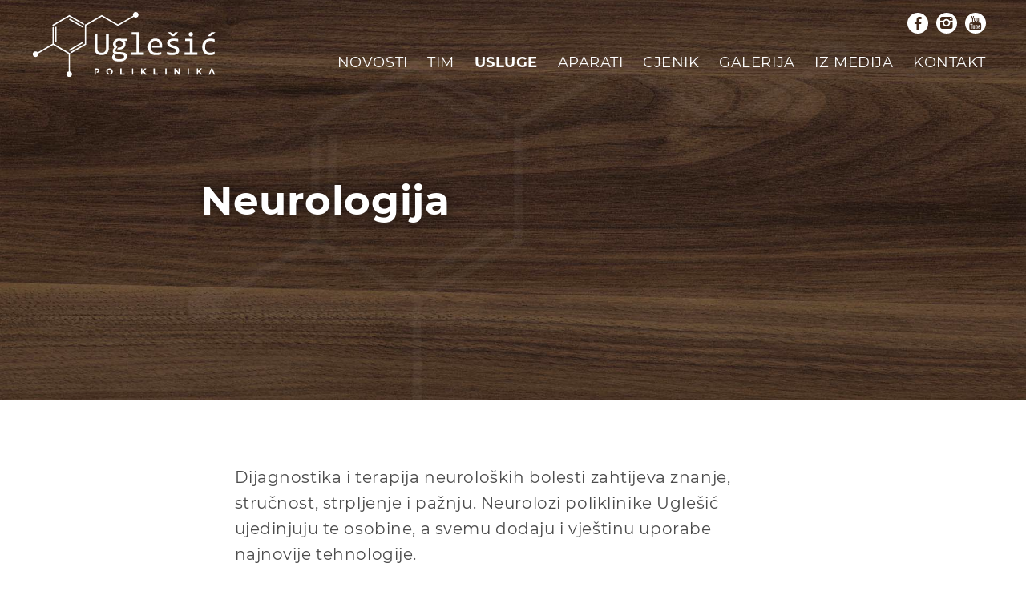

--- FILE ---
content_type: text/html; charset=UTF-8
request_url: https://www.uglesicpoliklinika.hr/usluge/neurologija/
body_size: 31056
content:
<!DOCTYPE html>
<html lang="hr">

    <head>

        <meta charset="UTF-8">
        <meta name="viewport" content="width=device-width, initial-scale=1.0">
        <meta http-equiv="X-UA-Compatible" content="ie=edge">
        <meta name="description" content="Centar mentalnog zdravlja">
        <meta name="keywords" content="Centar mentalnog zdravlja Poliklinika Uglešić">
        
        <title>Poliklinika Ugle&scaron;ić |   Neurologija</title>
        <meta name='robots' content='max-image-preview:large' />
	<style>img:is([sizes="auto" i], [sizes^="auto," i]) { contain-intrinsic-size: 3000px 1500px }</style>
	<style id='classic-theme-styles-inline-css' type='text/css'>
/*! This file is auto-generated */
.wp-block-button__link{color:#fff;background-color:#32373c;border-radius:9999px;box-shadow:none;text-decoration:none;padding:calc(.667em + 2px) calc(1.333em + 2px);font-size:1.125em}.wp-block-file__button{background:#32373c;color:#fff;text-decoration:none}
</style>
<style id='global-styles-inline-css' type='text/css'>
:root{--wp--preset--aspect-ratio--square: 1;--wp--preset--aspect-ratio--4-3: 4/3;--wp--preset--aspect-ratio--3-4: 3/4;--wp--preset--aspect-ratio--3-2: 3/2;--wp--preset--aspect-ratio--2-3: 2/3;--wp--preset--aspect-ratio--16-9: 16/9;--wp--preset--aspect-ratio--9-16: 9/16;--wp--preset--color--black: #000000;--wp--preset--color--cyan-bluish-gray: #abb8c3;--wp--preset--color--white: #ffffff;--wp--preset--color--pale-pink: #f78da7;--wp--preset--color--vivid-red: #cf2e2e;--wp--preset--color--luminous-vivid-orange: #ff6900;--wp--preset--color--luminous-vivid-amber: #fcb900;--wp--preset--color--light-green-cyan: #7bdcb5;--wp--preset--color--vivid-green-cyan: #00d084;--wp--preset--color--pale-cyan-blue: #8ed1fc;--wp--preset--color--vivid-cyan-blue: #0693e3;--wp--preset--color--vivid-purple: #9b51e0;--wp--preset--gradient--vivid-cyan-blue-to-vivid-purple: linear-gradient(135deg,rgba(6,147,227,1) 0%,rgb(155,81,224) 100%);--wp--preset--gradient--light-green-cyan-to-vivid-green-cyan: linear-gradient(135deg,rgb(122,220,180) 0%,rgb(0,208,130) 100%);--wp--preset--gradient--luminous-vivid-amber-to-luminous-vivid-orange: linear-gradient(135deg,rgba(252,185,0,1) 0%,rgba(255,105,0,1) 100%);--wp--preset--gradient--luminous-vivid-orange-to-vivid-red: linear-gradient(135deg,rgba(255,105,0,1) 0%,rgb(207,46,46) 100%);--wp--preset--gradient--very-light-gray-to-cyan-bluish-gray: linear-gradient(135deg,rgb(238,238,238) 0%,rgb(169,184,195) 100%);--wp--preset--gradient--cool-to-warm-spectrum: linear-gradient(135deg,rgb(74,234,220) 0%,rgb(151,120,209) 20%,rgb(207,42,186) 40%,rgb(238,44,130) 60%,rgb(251,105,98) 80%,rgb(254,248,76) 100%);--wp--preset--gradient--blush-light-purple: linear-gradient(135deg,rgb(255,206,236) 0%,rgb(152,150,240) 100%);--wp--preset--gradient--blush-bordeaux: linear-gradient(135deg,rgb(254,205,165) 0%,rgb(254,45,45) 50%,rgb(107,0,62) 100%);--wp--preset--gradient--luminous-dusk: linear-gradient(135deg,rgb(255,203,112) 0%,rgb(199,81,192) 50%,rgb(65,88,208) 100%);--wp--preset--gradient--pale-ocean: linear-gradient(135deg,rgb(255,245,203) 0%,rgb(182,227,212) 50%,rgb(51,167,181) 100%);--wp--preset--gradient--electric-grass: linear-gradient(135deg,rgb(202,248,128) 0%,rgb(113,206,126) 100%);--wp--preset--gradient--midnight: linear-gradient(135deg,rgb(2,3,129) 0%,rgb(40,116,252) 100%);--wp--preset--font-size--small: 13px;--wp--preset--font-size--medium: 20px;--wp--preset--font-size--large: 36px;--wp--preset--font-size--x-large: 42px;--wp--preset--spacing--20: 0.44rem;--wp--preset--spacing--30: 0.67rem;--wp--preset--spacing--40: 1rem;--wp--preset--spacing--50: 1.5rem;--wp--preset--spacing--60: 2.25rem;--wp--preset--spacing--70: 3.38rem;--wp--preset--spacing--80: 5.06rem;--wp--preset--shadow--natural: 6px 6px 9px rgba(0, 0, 0, 0.2);--wp--preset--shadow--deep: 12px 12px 50px rgba(0, 0, 0, 0.4);--wp--preset--shadow--sharp: 6px 6px 0px rgba(0, 0, 0, 0.2);--wp--preset--shadow--outlined: 6px 6px 0px -3px rgba(255, 255, 255, 1), 6px 6px rgba(0, 0, 0, 1);--wp--preset--shadow--crisp: 6px 6px 0px rgba(0, 0, 0, 1);}:where(.is-layout-flex){gap: 0.5em;}:where(.is-layout-grid){gap: 0.5em;}body .is-layout-flex{display: flex;}.is-layout-flex{flex-wrap: wrap;align-items: center;}.is-layout-flex > :is(*, div){margin: 0;}body .is-layout-grid{display: grid;}.is-layout-grid > :is(*, div){margin: 0;}:where(.wp-block-columns.is-layout-flex){gap: 2em;}:where(.wp-block-columns.is-layout-grid){gap: 2em;}:where(.wp-block-post-template.is-layout-flex){gap: 1.25em;}:where(.wp-block-post-template.is-layout-grid){gap: 1.25em;}.has-black-color{color: var(--wp--preset--color--black) !important;}.has-cyan-bluish-gray-color{color: var(--wp--preset--color--cyan-bluish-gray) !important;}.has-white-color{color: var(--wp--preset--color--white) !important;}.has-pale-pink-color{color: var(--wp--preset--color--pale-pink) !important;}.has-vivid-red-color{color: var(--wp--preset--color--vivid-red) !important;}.has-luminous-vivid-orange-color{color: var(--wp--preset--color--luminous-vivid-orange) !important;}.has-luminous-vivid-amber-color{color: var(--wp--preset--color--luminous-vivid-amber) !important;}.has-light-green-cyan-color{color: var(--wp--preset--color--light-green-cyan) !important;}.has-vivid-green-cyan-color{color: var(--wp--preset--color--vivid-green-cyan) !important;}.has-pale-cyan-blue-color{color: var(--wp--preset--color--pale-cyan-blue) !important;}.has-vivid-cyan-blue-color{color: var(--wp--preset--color--vivid-cyan-blue) !important;}.has-vivid-purple-color{color: var(--wp--preset--color--vivid-purple) !important;}.has-black-background-color{background-color: var(--wp--preset--color--black) !important;}.has-cyan-bluish-gray-background-color{background-color: var(--wp--preset--color--cyan-bluish-gray) !important;}.has-white-background-color{background-color: var(--wp--preset--color--white) !important;}.has-pale-pink-background-color{background-color: var(--wp--preset--color--pale-pink) !important;}.has-vivid-red-background-color{background-color: var(--wp--preset--color--vivid-red) !important;}.has-luminous-vivid-orange-background-color{background-color: var(--wp--preset--color--luminous-vivid-orange) !important;}.has-luminous-vivid-amber-background-color{background-color: var(--wp--preset--color--luminous-vivid-amber) !important;}.has-light-green-cyan-background-color{background-color: var(--wp--preset--color--light-green-cyan) !important;}.has-vivid-green-cyan-background-color{background-color: var(--wp--preset--color--vivid-green-cyan) !important;}.has-pale-cyan-blue-background-color{background-color: var(--wp--preset--color--pale-cyan-blue) !important;}.has-vivid-cyan-blue-background-color{background-color: var(--wp--preset--color--vivid-cyan-blue) !important;}.has-vivid-purple-background-color{background-color: var(--wp--preset--color--vivid-purple) !important;}.has-black-border-color{border-color: var(--wp--preset--color--black) !important;}.has-cyan-bluish-gray-border-color{border-color: var(--wp--preset--color--cyan-bluish-gray) !important;}.has-white-border-color{border-color: var(--wp--preset--color--white) !important;}.has-pale-pink-border-color{border-color: var(--wp--preset--color--pale-pink) !important;}.has-vivid-red-border-color{border-color: var(--wp--preset--color--vivid-red) !important;}.has-luminous-vivid-orange-border-color{border-color: var(--wp--preset--color--luminous-vivid-orange) !important;}.has-luminous-vivid-amber-border-color{border-color: var(--wp--preset--color--luminous-vivid-amber) !important;}.has-light-green-cyan-border-color{border-color: var(--wp--preset--color--light-green-cyan) !important;}.has-vivid-green-cyan-border-color{border-color: var(--wp--preset--color--vivid-green-cyan) !important;}.has-pale-cyan-blue-border-color{border-color: var(--wp--preset--color--pale-cyan-blue) !important;}.has-vivid-cyan-blue-border-color{border-color: var(--wp--preset--color--vivid-cyan-blue) !important;}.has-vivid-purple-border-color{border-color: var(--wp--preset--color--vivid-purple) !important;}.has-vivid-cyan-blue-to-vivid-purple-gradient-background{background: var(--wp--preset--gradient--vivid-cyan-blue-to-vivid-purple) !important;}.has-light-green-cyan-to-vivid-green-cyan-gradient-background{background: var(--wp--preset--gradient--light-green-cyan-to-vivid-green-cyan) !important;}.has-luminous-vivid-amber-to-luminous-vivid-orange-gradient-background{background: var(--wp--preset--gradient--luminous-vivid-amber-to-luminous-vivid-orange) !important;}.has-luminous-vivid-orange-to-vivid-red-gradient-background{background: var(--wp--preset--gradient--luminous-vivid-orange-to-vivid-red) !important;}.has-very-light-gray-to-cyan-bluish-gray-gradient-background{background: var(--wp--preset--gradient--very-light-gray-to-cyan-bluish-gray) !important;}.has-cool-to-warm-spectrum-gradient-background{background: var(--wp--preset--gradient--cool-to-warm-spectrum) !important;}.has-blush-light-purple-gradient-background{background: var(--wp--preset--gradient--blush-light-purple) !important;}.has-blush-bordeaux-gradient-background{background: var(--wp--preset--gradient--blush-bordeaux) !important;}.has-luminous-dusk-gradient-background{background: var(--wp--preset--gradient--luminous-dusk) !important;}.has-pale-ocean-gradient-background{background: var(--wp--preset--gradient--pale-ocean) !important;}.has-electric-grass-gradient-background{background: var(--wp--preset--gradient--electric-grass) !important;}.has-midnight-gradient-background{background: var(--wp--preset--gradient--midnight) !important;}.has-small-font-size{font-size: var(--wp--preset--font-size--small) !important;}.has-medium-font-size{font-size: var(--wp--preset--font-size--medium) !important;}.has-large-font-size{font-size: var(--wp--preset--font-size--large) !important;}.has-x-large-font-size{font-size: var(--wp--preset--font-size--x-large) !important;}
:where(.wp-block-post-template.is-layout-flex){gap: 1.25em;}:where(.wp-block-post-template.is-layout-grid){gap: 1.25em;}
:where(.wp-block-columns.is-layout-flex){gap: 2em;}:where(.wp-block-columns.is-layout-grid){gap: 2em;}
:root :where(.wp-block-pullquote){font-size: 1.5em;line-height: 1.6;}
</style>
<link rel='stylesheet' id='contact-form-7-css' href='https://www.uglesicpoliklinika.hr/wp-content/plugins/contact-form-7/includes/css/styles.css?ver=6.0.4' type='text/css' media='all' />
<link rel='stylesheet' id='lbwps-styles-photoswipe5-main-css' href='https://www.uglesicpoliklinika.hr/wp-content/plugins/lightbox-photoswipe/assets/ps5/styles/main.css?ver=5.6.1' type='text/css' media='all' />
<link rel='stylesheet' id='style-css' href='https://www.uglesicpoliklinika.hr/wp-content/themes/wstheme/style.css?ver=29eef1a2b5c9b3630b5cb957945afbd4' type='text/css' media='all' />
<link rel='stylesheet' id='main-css' href='https://www.uglesicpoliklinika.hr/wp-content/themes/wstheme/assets/main.min.css?ver=29eef1a2b5c9b3630b5cb957945afbd4' type='text/css' media='all' />
<link rel="https://api.w.org/" href="https://www.uglesicpoliklinika.hr/wp-json/" /><link rel="alternate" title="JSON" type="application/json" href="https://www.uglesicpoliklinika.hr/wp-json/wp/v2/service/1073" /><link rel="EditURI" type="application/rsd+xml" title="RSD" href="https://www.uglesicpoliklinika.hr/xmlrpc.php?rsd" />
<link rel="canonical" href="https://www.uglesicpoliklinika.hr/usluge/neurologija/" />
<link rel="alternate" title="oEmbed (JSON)" type="application/json+oembed" href="https://www.uglesicpoliklinika.hr/wp-json/oembed/1.0/embed?url=https%3A%2F%2Fwww.uglesicpoliklinika.hr%2Fusluge%2Fneurologija%2F" />
<link rel="alternate" title="oEmbed (XML)" type="text/xml+oembed" href="https://www.uglesicpoliklinika.hr/wp-json/oembed/1.0/embed?url=https%3A%2F%2Fwww.uglesicpoliklinika.hr%2Fusluge%2Fneurologija%2F&#038;format=xml" />
<link rel="icon" href="https://www.uglesicpoliklinika.hr/wp-content/uploads/2020/11/cropped-favicon-2-32x32.png" sizes="32x32" />
<link rel="icon" href="https://www.uglesicpoliklinika.hr/wp-content/uploads/2020/11/cropped-favicon-2-192x192.png" sizes="192x192" />
<link rel="apple-touch-icon" href="https://www.uglesicpoliklinika.hr/wp-content/uploads/2020/11/cropped-favicon-2-180x180.png" />
<meta name="msapplication-TileImage" content="https://www.uglesicpoliklinika.hr/wp-content/uploads/2020/11/cropped-favicon-2-270x270.png" />
		<style type="text/css" id="wp-custom-css">
			.header--title {
	    text-shadow: 0px 0px 15px #00000080;
}
.front-page-header p {
	text-shadow: 0px 0px 15px #00000080;
}

.card {border-bottom: none;}
.card-archive {padding:2rem 0;}
.card-section {justify-content: space-evenly; margin: 2rem 0;}
.card-news-img {margin-bottom:1rem; border-radius:5px;}
.card-title {line-height:1.25;}


/*.wp-block-gallery {
    justify-content: center !important;
}*/

#slb_viewer_wrap .slb_theme_slb_default .slb_container {
	box-shadow: none !important;
  border-radius:0px;
	padding: 0px !important;
}

.page-id-637 .post-content {
	max-width: 1680px !important;
  width: 100% !important;}

.nav--menu a {cursor:pointer;}

.card-section {
    overflow-x: hidden;
}

.card-team .card-image:after {border-radius:5px;}

.pricelist {
	display:inline-grid;
	width:100%;
	padding:5px;
}
.pricelist td {
	padding:10px;
	border-bottom:1px solid #f0eee7;
}
.image-gallery {
	background-image: url("/wp-content/uploads/2023/05/IMG_131bg.jpg");
background-position: center;
background-repeat: no-repeat;
background-size: cover;
}

.image-gallery h2 {
	color:#fff;
	text-shadow: 0px 0px 15px #00000080;
}

.wp-block-image img {max-height:429px!important}

.wp-block-image-h100 img {max-height:100%!important}


.video-container {
    position: relative;
    width: 100%;
    padding-bottom: 56.25%; /* 16:9 aspect ratio (height / width = 9/16 = 0.5625) */
    height: 0;
}

.video-container iframe {
    position: absolute;
    top: 0;
    left: 0;
    width: 100%;
    height: 100%;
}


.footer-right {min-width:195px;}		</style>
				
    </head>

<body data-rsssl=1 class="service-template-default single single-service postid-1073 wp-embed-responsive" >

<div class="nav">
    <div class="nav--content content">
        <div class="nav--logo">
            <a href="https://www.uglesicpoliklinika.hr" title="Početna stranica" aria-label="Početna stranica">
                <img src="https://www.uglesicpoliklinika.hr/wp-content/themes/wstheme/img/logo.svg" alt="Poliklinika Ugle&scaron;ić logo">
			</a>
        </div>
        <nav class="nav-menu">
        <div class="social-icons">
    <a href="https://www.facebook.com/uglesicpoliklinika/" class="icon social-facebook" target="_blank" title="Uglesic poliklinika facebook profil"  aria-label="Uglesic poliklinika facebook profil" rel="noopener"></a>
    <a href="https://www.instagram.com/uglesicpoliklinika/" class="icon social-instagram" target="_blank" title="Uglesic poliklinika instagram profil" aria-label="Uglesic poliklinika instagram profil" rel="noopener"></a> 
    <a href="https://www.youtube.com/channel/UCbfS96llt-Bu1Q7qF3debEg" class="icon social-youtube" target="_blank" title="Uglesic poliklinika youtube kanal" aria-label="Uglesic poliklinika youtube kanal" rel="noopener"></a>
</div>
        <div class="menu-btn" id="menuBtn">
            <div class="bar1"></div>
            <div class="bar2"></div>
            <div class="bar3"></div>
        </div>

            <div class="menu-primary-container"><ul id="menu-primary" class="nav--menu"><li id="menu-item-1063" class="menu-item menu-item-type-post_type menu-item-object-page current_page_parent menu-item-1063"><a href="https://www.uglesicpoliklinika.hr/novosti/">Novosti</a></li>
<li id="menu-item-102" class="menu-item menu-item-type-custom menu-item-object-custom menu-item-home menu-item-102"><a href="https://www.uglesicpoliklinika.hr/#timuglesic">Tim</a></li>
<li id="menu-item-1115" class="menu-item menu-item-type-custom menu-item-object-custom current-menu-ancestor current-menu-parent menu-item-has-children menu-item-1115"><a href="#">Usluge</a>
<ul class="sub-menu">
	<li id="menu-item-1104" class="menu-item menu-item-type-post_type menu-item-object-service menu-item-1104"><a href="https://www.uglesicpoliklinika.hr/usluge/psihodijagnostika/">Psihodijagnostika</a></li>
	<li id="menu-item-1103" class="menu-item menu-item-type-post_type menu-item-object-service menu-item-1103"><a href="https://www.uglesicpoliklinika.hr/usluge/psihofarmakoterapija/">Psihofarmakoterapija</a></li>
	<li id="menu-item-1102" class="menu-item menu-item-type-post_type menu-item-object-service menu-item-1102"><a href="https://www.uglesicpoliklinika.hr/usluge/psihosomatska-medicina/">Psihosomatska medicina</a></li>
	<li id="menu-item-1101" class="menu-item menu-item-type-post_type menu-item-object-service menu-item-1101"><a href="https://www.uglesicpoliklinika.hr/usluge/psihoterapija/">Psihoterapija</a></li>
	<li id="menu-item-1112" class="menu-item menu-item-type-post_type menu-item-object-service menu-item-1112"><a href="https://www.uglesicpoliklinika.hr/usluge/psihoedukacija/">Psihoedukacija</a></li>
	<li id="menu-item-1111" class="menu-item menu-item-type-post_type menu-item-object-service menu-item-1111"><a href="https://www.uglesicpoliklinika.hr/usluge/psihosocijalna-rehabilitacija/">Psihosocijalna rehabilitacija</a></li>
	<li id="menu-item-1110" class="menu-item menu-item-type-post_type menu-item-object-service current-menu-item menu-item-1110"><a href="https://www.uglesicpoliklinika.hr/usluge/neurologija/" aria-current="page">Neurologija</a></li>
	<li id="menu-item-1109" class="menu-item menu-item-type-post_type menu-item-object-service menu-item-1109"><a href="https://www.uglesicpoliklinika.hr/usluge/bol/">Bol</a></li>
	<li id="menu-item-1108" class="menu-item menu-item-type-post_type menu-item-object-service menu-item-1108"><a href="https://www.uglesicpoliklinika.hr/usluge/laboratorijsko-genetska-dijagnostika/">Laboratorijsko genetska dijagnostika</a></li>
	<li id="menu-item-1107" class="menu-item menu-item-type-post_type menu-item-object-service menu-item-1107"><a href="https://www.uglesicpoliklinika.hr/usluge/otorinolaringologija/">Otorinolaringologija</a></li>
	<li id="menu-item-1106" class="menu-item menu-item-type-post_type menu-item-object-service menu-item-1106"><a href="https://www.uglesicpoliklinika.hr/usluge/tms/">Transkranijalna magnetska stimulacija</a></li>
	<li id="menu-item-1105" class="menu-item menu-item-type-post_type menu-item-object-service menu-item-1105"><a href="https://www.uglesicpoliklinika.hr/usluge/ultrazvucna-dijagnostika/">Ultrazvučna dijagnostika</a></li>
	<li id="menu-item-1114" class="menu-item menu-item-type-post_type menu-item-object-service menu-item-1114"><a href="https://www.uglesicpoliklinika.hr/usluge/estetika-i-ljepota/">Estetika i ljepota</a></li>
	<li id="menu-item-1113" class="menu-item menu-item-type-post_type menu-item-object-service menu-item-1113"><a href="https://www.uglesicpoliklinika.hr/usluge/nutricionizam/">Nutricionizam</a></li>
	<li id="menu-item-1100" class="menu-item menu-item-type-post_type menu-item-object-service menu-item-1100"><a href="https://www.uglesicpoliklinika.hr/usluge/terapijska-grupa-kroz-dnevni-boravak/">Terapijska grupa kroz dnevni boravak u Uglešić poliklinici</a></li>
</ul>
</li>
<li id="menu-item-70" class="menu-item menu-item-type-custom menu-item-object-custom menu-item-has-children menu-item-70"><a href="#">Aparati</a>
<ul class="sub-menu">
	<li id="menu-item-73" class="menu-item menu-item-type-post_type menu-item-object-devices menu-item-73"><a href="https://www.uglesicpoliklinika.hr/aparati/rtms-transkranijalna-magnetna-stimulacija/">rTMS</a></li>
	<li id="menu-item-818" class="menu-item menu-item-type-post_type menu-item-object-devices menu-item-818"><a href="https://www.uglesicpoliklinika.hr/aparati/rtms-transkranijalna-magnetna-stimulacija-2/">rTMS</a></li>
	<li id="menu-item-71" class="menu-item menu-item-type-post_type menu-item-object-devices menu-item-71"><a href="https://www.uglesicpoliklinika.hr/aparati/uzv/">UZV</a></li>
</ul>
</li>
<li id="menu-item-940" class="menu-item menu-item-type-post_type menu-item-object-page menu-item-940"><a href="https://www.uglesicpoliklinika.hr/cjenik/">Cjenik</a></li>
<li id="menu-item-793" class="menu-item menu-item-type-post_type menu-item-object-page menu-item-793"><a href="https://www.uglesicpoliklinika.hr/galerija-slika/">Galerija</a></li>
<li id="menu-item-59" class="menu-item menu-item-type-post_type menu-item-object-page menu-item-59"><a href="https://www.uglesicpoliklinika.hr/iz-medija/">Iz medija</a></li>
<li id="menu-item-1000" class="menu-item menu-item-type-custom menu-item-object-custom menu-item-home menu-item-1000"><a href="https://www.uglesicpoliklinika.hr/#contact">Kontakt</a></li>
</ul></div>        </nav>
    </div>
</div>
<header class="header" style="background-image:url('https://www.uglesicpoliklinika.hr/wp-content/themes/wstheme/img/wood-background.jpg')">
    <div class="header--content content" >
        <h1 class="header--title">  Neurologija</h1>
            </div>
</header>
<main>
    <section class="main-content">
    <div class="post-content content">
        
<p>Dijagnostika i terapija neuroloških bolesti zahtijeva znanje, stručnost, strpljenje i pažnju. Neurolozi poliklinike Uglešić ujedinjuju te osobine, a svemu dodaju i vještinu uporabe najnovije tehnologije.</p>



<p>Osnovna misija u radu neurološke djelatnosti Uglešić poliklinike je klinička primjena neuroznanosti i medicina temeljena na znanju i dokazima.</p>



<p>Osnova dobre kliničke procjene neuroloških smetnji svakako je neurološki pregled, nakon kojeg se donosi odluka o daljnjim dijagnostičkim postupcima ili liječenju.</p>



<p>Posebno područje interesa tima Uglešić poliklinike je dijagnostika i liječenje epilepsija, demencija, glavobolja, stanja nakon moždanog udara kao i prevencija.</p>
    </div>
</section>
</main>


<section class="section-contact-us-wrapper">
    <div class="content">
        
        <div class="sidebar-wrapper">
            <div class="left-sidebar">
                            <div class="address">
                    <div id="text-5" class="widget widget_text"><h2 class="widget-title">Kontaktirajte nas i zatražite svoj termin</h2>			<div class="textwidget"><p><strong>Informacije i rezervacije termina:</strong></p>
<p>+385 98 343 940</p>
<p>&nbsp;</p>
<p><strong>TMS / Centar za debljinu / Dnevni boravak:</strong></p>
<p>+385 99 365 8157</p>
</div>
		</div>                </div>
                        </div>
            <div class="right-sidebar">
                
<div class="wpcf7 no-js" id="wpcf7-f5-o1" lang="en" dir="ltr" data-wpcf7-id="5">
<div class="screen-reader-response"><p role="status" aria-live="polite" aria-atomic="true"></p> <ul></ul></div>
<form action="/usluge/neurologija/#wpcf7-f5-o1" method="post" class="wpcf7-form init" aria-label="Kontakt obrazac" novalidate="novalidate" data-status="init">
<div style="display: none;">
<input type="hidden" name="_wpcf7" value="5" />
<input type="hidden" name="_wpcf7_version" value="6.0.4" />
<input type="hidden" name="_wpcf7_locale" value="en" />
<input type="hidden" name="_wpcf7_unit_tag" value="wpcf7-f5-o1" />
<input type="hidden" name="_wpcf7_container_post" value="0" />
<input type="hidden" name="_wpcf7_posted_data_hash" value="" />
</div>
<p><span class="wpcf7-form-control-wrap" data-name="your-name"><input size="40" maxlength="400" class="wpcf7-form-control wpcf7-text wpcf7-validates-as-required" aria-required="true" aria-invalid="false" placeholder="Ime i prezime" value="" type="text" name="your-name" /></span>
</p>
<p><span class="wpcf7-form-control-wrap" data-name="your-email"><input size="40" maxlength="400" class="wpcf7-form-control wpcf7-email wpcf7-validates-as-required wpcf7-text wpcf7-validates-as-email" aria-required="true" aria-invalid="false" placeholder="Email" value="" type="email" name="your-email" /></span>
</p>
<p><span class="wpcf7-form-control-wrap" data-name="tel-106"><input size="40" maxlength="400" class="wpcf7-form-control wpcf7-tel wpcf7-validates-as-required wpcf7-text wpcf7-validates-as-tel" aria-required="true" aria-invalid="false" placeholder="Kontakt broj" value="" type="tel" name="tel-106" /></span>
</p>
<p><span class="wpcf7-form-control-wrap" data-name="your-message"><textarea cols="40" rows="10" maxlength="2000" class="wpcf7-form-control wpcf7-textarea" aria-invalid="false" placeholder="Poruka" name="your-message"></textarea></span>
</p>
<p><input class="wpcf7-form-control wpcf7-submit has-spinner btn" type="submit" value="Pošalji poruku" />
</p><div class="wpcf7-response-output" aria-hidden="true"></div>
</form>
</div>
            </div>
        </div>
    </div>
</section>

<section class="location-map">
<div style="width: 100%; height:100%;"><iframe title="Location map" width="100%" height="600" src="https://www.google.com/maps/embed?pb=!1m18!1m12!1m3!1d2893.5790727617305!2d16.443338515493156!3d43.51111587912651!2m3!1f0!2f0!3f0!3m2!1i1024!2i768!4f13.1!3m3!1m2!1s0x13355e068e2d7f6b%3A0xde65206386003a13!2sUl.%20Marina%20Dr%C5%BEi%C4%87a%2016%2C%2021000%2C%20Split!5e0!3m2!1shr!2shr!4v1605565587863!5m2!1shr!2shr" frameborder="0" scrolling="no" marginheight="0" marginwidth="0"><a href="https://www.maps.ie/coordinates.html">latitude longitude finder</a></iframe></div>
</section>
<footer class="footer">
    <div class="footer-section content">
        <div class="footer-left">
            <div class="footer-logo">
                <a href="https://www.uglesicpoliklinika.hr" title="Početna stranica" aria-label="Početna stranica">
                    <img src="https://www.uglesicpoliklinika.hr/wp-content/themes/wstheme/img/logo.png" alt="Poliklinika Ugle&scaron;ić logo"></a>
                </a>
            </div>
         
                            <div class="footer-widget">
                    <div id="text-2" class="widget widget_text">			<div class="textwidget"><p>Uglešić Poliklinika d.o.o.<br />
Centar mentalnog zdravlja<br />
OIB 76022221954</p>
<p>Marina Držića 16 Split, Hrvatska</p>
</div>
		</div><div id="text-3" class="widget widget_text">			<div class="textwidget"><p>RADNO VRIJEME<br />
Pon — Pet: 08 &#8211; 14h, 16 &#8211; 20h<br />
Sub: po dogovoru<br />
Ned: zatvoreno</p>
</div>
		</div><div id="text-4" class="widget widget_text">			<div class="textwidget"><p>INFORMACIJE I REZERVACIJE<br />
<a href="tel:+021633333">098 / 343940</a></p>
<p>TMS / CENTAR ZA DEBLJINU / DNEVNI BORAVAK<br />
<a href="tel:+385993658157">+385 99 365 8157</a></p>
</div>
		</div>                </div>
                    </div>

        <div class="footer-right">
            <div class="social-icons">
    <a href="https://www.facebook.com/uglesicpoliklinika/" class="icon social-facebook" target="_blank" title="Uglesic poliklinika facebook profil"  aria-label="Uglesic poliklinika facebook profil" rel="noopener"></a>
    <a href="https://www.instagram.com/uglesicpoliklinika/" class="icon social-instagram" target="_blank" title="Uglesic poliklinika instagram profil" aria-label="Uglesic poliklinika instagram profil" rel="noopener"></a> 
    <a href="https://www.youtube.com/channel/UCbfS96llt-Bu1Q7qF3debEg" class="icon social-youtube" target="_blank" title="Uglesic poliklinika youtube kanal" aria-label="Uglesic poliklinika youtube kanal" rel="noopener"></a>
</div>            <p>© 2020 Uglešić Poliklinika</p>
        </div>
    </div>

</footer>

<script type="text/javascript" src="https://www.uglesicpoliklinika.hr/wp-includes/js/dist/hooks.min.js?ver=4d63a3d491d11ffd8ac6" id="wp-hooks-js"></script>
<script type="text/javascript" src="https://www.uglesicpoliklinika.hr/wp-includes/js/dist/i18n.min.js?ver=5e580eb46a90c2b997e6" id="wp-i18n-js"></script>
<script type="text/javascript" id="wp-i18n-js-after">
/* <![CDATA[ */
wp.i18n.setLocaleData( { 'text direction\u0004ltr': [ 'ltr' ] } );
/* ]]> */
</script>
<script type="text/javascript" src="https://www.uglesicpoliklinika.hr/wp-content/plugins/contact-form-7/includes/swv/js/index.js?ver=6.0.4" id="swv-js"></script>
<script type="text/javascript" id="contact-form-7-js-translations">
/* <![CDATA[ */
( function( domain, translations ) {
	var localeData = translations.locale_data[ domain ] || translations.locale_data.messages;
	localeData[""].domain = domain;
	wp.i18n.setLocaleData( localeData, domain );
} )( "contact-form-7", {"translation-revision-date":"2025-02-19 18:51:23+0000","generator":"GlotPress\/4.0.1","domain":"messages","locale_data":{"messages":{"":{"domain":"messages","plural-forms":"nplurals=3; plural=(n % 10 == 1 && n % 100 != 11) ? 0 : ((n % 10 >= 2 && n % 10 <= 4 && (n % 100 < 12 || n % 100 > 14)) ? 1 : 2);","lang":"hr"},"This contact form is placed in the wrong place.":["Ovaj obrazac za kontaktiranje postavljen je na krivo mjesto."],"Error:":["Gre\u0161ka:"]}},"comment":{"reference":"includes\/js\/index.js"}} );
/* ]]> */
</script>
<script type="text/javascript" id="contact-form-7-js-before">
/* <![CDATA[ */
var wpcf7 = {
    "api": {
        "root": "https:\/\/www.uglesicpoliklinika.hr\/wp-json\/",
        "namespace": "contact-form-7\/v1"
    },
    "cached": 1
};
/* ]]> */
</script>
<script type="text/javascript" src="https://www.uglesicpoliklinika.hr/wp-content/plugins/contact-form-7/includes/js/index.js?ver=6.0.4" id="contact-form-7-js"></script>
<script type="text/javascript" id="lbwps-photoswipe5-js-extra">
/* <![CDATA[ */
var lbwpsOptions = {"label_facebook":"Share on Facebook","label_twitter":"Tweet","label_pinterest":"Pin it","label_download":"Download image","label_copyurl":"Copy image URL","label_ui_close":"Close [Esc]","label_ui_zoom":"Zoom","label_ui_prev":"Previous [\u2190]","label_ui_next":"Next [\u2192]","label_ui_error":"The image cannot be loaded","label_ui_fullscreen":"Toggle fullscreen [F]","share_facebook":"1","share_twitter":"1","share_pinterest":"1","share_download":"1","share_direct":"0","share_copyurl":"0","close_on_drag":"1","history":"1","show_counter":"1","show_fullscreen":"1","show_zoom":"1","show_caption":"1","loop":"1","pinchtoclose":"1","taptotoggle":"1","close_on_click":"1","fulldesktop":"0","use_alt":"0","usecaption":"1","desktop_slider":"1","share_custom_label":"","share_custom_link":"","wheelmode":"zoom","spacing":"12","idletime":"4000","hide_scrollbars":"1","caption_type":"overlay","bg_opacity":"100","padding_left":"0","padding_top":"0","padding_right":"0","padding_bottom":"0"};
/* ]]> */
</script>
<script type="module" src="https://www.uglesicpoliklinika.hr/wp-content/plugins/lightbox-photoswipe/assets/ps5/frontend.min.js?ver=5.6.1"></script><script type="text/javascript" src="https://www.uglesicpoliklinika.hr/wp-content/themes/wstheme/assets/scripts.min.js?ver=1" id="ws_theme_js-js"></script>
<script type="text/javascript">
(function() {
				var expirationDate = new Date();
				expirationDate.setTime( expirationDate.getTime() + 31536000 * 1000 );
				document.cookie = "pll_language=hr; expires=" + expirationDate.toUTCString() + "; path=/; secure; SameSite=Lax";
			}());

</script>

</body>
</html>

--- FILE ---
content_type: text/css
request_url: https://www.uglesicpoliklinika.hr/wp-content/themes/wstheme/style.css?ver=29eef1a2b5c9b3630b5cb957945afbd4
body_size: 43
content:
/*
 Theme Name:   WS theme
 Description:  WS theme for wordpress websites
 Author:       
 Author URI:   
 Version:      1.0
*/


--- FILE ---
content_type: text/css
request_url: https://www.uglesicpoliklinika.hr/wp-content/themes/wstheme/assets/main.min.css?ver=29eef1a2b5c9b3630b5cb957945afbd4
body_size: 42199
content:
@charset "UTF-8";@font-face{font-family:Montserrat;font-style:normal;font-weight:400;font-display:swap;src:url(https://fonts.gstatic.com/s/montserrat/v15/JTUSjIg1_i6t8kCHKm459Wdhzg.ttf) format('truetype')}@font-face{font-family:Montserrat;font-style:normal;font-weight:700;font-display:swap;src:url(https://fonts.gstatic.com/s/montserrat/v15/JTURjIg1_i6t8kCHKm45_dJE3gfD-w.ttf) format('truetype')}@font-face{font-family:fontello;src:url(../assets/font/fontello.eot?87794678);src:url(../assets/font/fontello.eot?87794678#iefix) format("embedded-opentype"),url(../assets/font/fontello.woff2?87794678) format("woff2"),url(../assets/font/fontello.woff?87794678) format("woff"),url(../assets/font/fontello.ttf?87794678) format("truetype"),url(../assets/font/fontello.svg?87794678#fontello) format("svg");font-weight:400;font-style:normal}[class*=" icon-"]:before,[class^=icon-]:before{font-family:fontello;font-style:normal;font-weight:400;speak:never;display:inline-block;text-decoration:inherit;width:1em;margin-right:.2em;text-align:center;font-variant:normal;text-transform:none;line-height:1em;margin-left:.2em;-webkit-font-smoothing:antialiased;-moz-osx-font-smoothing:grayscale}.icon-phone:before{content:'\e800'}.icon-mail:before{content:'\e801'}.icon-location:before{content:'\e802'}.icon-users:before{content:'\e803'}.icon-ok:before{content:'\e804'}.icon-down-open:before{content:'\e805'}.icon-plus:before{content:'\e806'}.icon-clock-1:before{content:'\e807'}.icon-award:before{content:'\e808'}.icon-thumbs-up:before{content:'\e809'}.icon-twitter:before{content:'\f099'}.icon-facebook:before{content:'\f09a'}.icon-linkedin:before{content:'\f0e1'}.icon-youtube:before{content:'\f167'}.icon-google:before{content:'\f1a0'}.icon-fax:before{content:'\f1ac'}.icon-chart-line:before{content:'\f201'}.icon-whatsapp:before{content:'\f232'}.icon-calendar-check-o:before{content:'\f274'}.icon-handshake-o:before{content:'\f2b5'}.icon-instagram:before{content:'\f32d'}*{box-sizing:border-box}body,html{height:100%}body.menu-open,html.menu-open{overflow:hidden}body{font-size:16px;font-weight:400;font-family:Montserrat,sans-serif;letter-spacing:.57px;background-color:#FFF;}.home section{padding:80px 0}.home section h2{text-align:center;margin-bottom:80px}main{margin:60px auto}.single-team main{margin:100px auto}@media (min-width:920px){main{margin:80px auto}.single-team main{margin:200px auto}}.content{max-width:1240px;padding:0 20px;margin:0 auto}.center{width:100%;max-width:1320px;margin:0 auto}.wrapper{display:flex}figure{margin:0}.owl-carousel{touch-action:manipulation}.owl-carousel .owl-dots{position:absolute;display:flex;left:50%;transform:translatex(-50%)}.owl-carousel .owl-dots .owl-dot{width:10px;height:10px;background-color:#a8a8a8;margin:5px;border-radius:50%}.owl-carousel .owl-dots .owl-dot.active{background-color:#fff}.fp-header-slider .owl-dots{bottom:30px}.fp-header-slider .owl-dots .owl-dot{width:15px;height:15px;margin:5px;border-radius:50%}.location-map{padding:0!important}html{line-height:1.15;-webkit-text-size-adjust:100%}main{display:block}h1{margin:.67em 0}hr{box-sizing:content-box;height:0;overflow:visible}pre{font-family:monospace,monospace;font-size:1em}a{background-color:transparent}abbr[title]{border-bottom:none;text-decoration:underline;text-decoration:underline dotted}b,strong{font-weight:bolder}code,kbd,samp{font-family:monospace,monospace;font-size:1em}small{font-size:80%}sub,sup{font-size:75%;line-height:0;position:relative;vertical-align:baseline}sub{bottom:-.25em}sup{top:-.5em}img{border-style:none}button,input,optgroup,select,textarea{font-family:inherit;font-size:100%;line-height:1.15;margin:0}button,input{overflow:visible}button,select{text-transform:none}[type=button],[type=reset],[type=submit],button{-webkit-appearance:button}[type=button]::-moz-focus-inner,[type=reset]::-moz-focus-inner,[type=submit]::-moz-focus-inner,button::-moz-focus-inner{border-style:none;padding:0}[type=button]:-moz-focusring,[type=reset]:-moz-focusring,[type=submit]:-moz-focusring,button:-moz-focusring{outline:ButtonText dotted 1px}fieldset{padding:.35em .75em .625em}legend{box-sizing:border-box;color:inherit;display:table;max-width:100%;padding:0;white-space:normal}progress{vertical-align:baseline}textarea{overflow:auto}[type=checkbox],[type=radio]{box-sizing:border-box;padding:0}[type=number]::-webkit-inner-spin-button,[type=number]::-webkit-outer-spin-button{height:auto}[type=search]{-webkit-appearance:textfield;outline-offset:-2px}[type=search]::-webkit-search-decoration{-webkit-appearance:none}::-webkit-file-upload-button{-webkit-appearance:button;font:inherit}details{display:block}summary{display:list-item}[hidden],template{display:none}body,html,ol,ul{margin:0;padding:0}button:focus,input:focus,select:focus,textarea:focus{outline:0}button{background-color:transparent;border:0;color:inherit;font:inherit;line-height:normal;overflow:visible;padding:0;-webkit-appearance:button;-webkit-user-select:none;-moz-user-select:none;-ms-user-select:none;cursor:pointer}h1{font-size:34px}h2{font-size:32px}h3{font-size:20px}h4{font-size:22px}h5{font-size:20px}h6{font-size:18px}h1,h2,h3,h4,h5,h6{font-weight:600;color:#866A56;line-height:1.3;word-wrap:break-word}p{font-size:18px;line-height:28px;color:#4B4B4B}p strong{font-weight:600}@media (min-width:920px){p{font-size:20px;font-weight:300;line-height:32px}}a{font-size:18px;color:#000;text-decoration:none}li{list-style:none;font-size:18px;font-weight:300;line-height:32px}.flex{display:flex}.flex-row{flex-direction:row}.flex-column{flex-direction:column}.background-grey,.home .main-content{background-color:#F0F2EF}.home .main-content .post-content{position:relative}.home .main-content .post-content:before{content:'';position:absolute;top:10%;left:0;width:220px;height:220px;background:url(../img/qoute-top.png) center no-repeat;background-size:contain}@media (min-width:920px){.home .main-content .post-content:before{left:-10%}}.home .main-content .post-content:after{content:'';position:absolute;top:60%;right:0;width:220px;height:220px;background:url(../img/qoute-bottom.png) center no-repeat;background-size:contain}@media (min-width:920px){.home .main-content .post-content:after{right:-10%}}.home .service-section{text-align:center;background-image:url(../img/services-background.jpg);background-position:center;background-repeat:no-repeat;background-size:cover;box-shadow:inset 0 0 0 2000px rgba(0,0,0,.5)}.home .service-section h2{color:#fff;margin-bottom:20px}.home .service-section p{max-width:735px;margin:0 auto 80px;color:#fff}.home .team-section .card-section{position:relative}@media (min-width:920px){.home .team-section .card-section:before{content:'';position:absolute;top:0;left:50%;width:550px;height:100%;background:url(../img/molekula-grey.png) bottom no-repeat;background-size:contain}}.video-gallery{text-align:center}.video-gallery .btn{margin-top:50px}.video-gallery .content{max-width:800px;position:relative;text-align:center}.video-gallery .content:before{content:"";display:block;padding-top:56%}.video-gallery iframe{position:absolute;top:0;right:0;bottom:0;left:0;height:100%;width:100%}.image-gallery{text-align:center}.owl-carousel{display:none;width:100%;-webkit-tap-highlight-color:transparent;position:relative;z-index:1}.owl-carousel .owl-stage{position:relative;-ms-touch-action:pan-Y;touch-action:manipulation;-moz-backface-visibility:hidden}.owl-carousel .owl-stage:after{content:".";display:block;clear:both;visibility:hidden;line-height:0;height:0}.owl-carousel .owl-stage-outer{position:relative;overflow:hidden;-webkit-transform:translate3d(0,0,0)}.owl-carousel .owl-item,.owl-carousel .owl-wrapper{-webkit-backface-visibility:hidden;-moz-backface-visibility:hidden;-ms-backface-visibility:hidden;-webkit-transform:translate3d(0,0,0);-moz-transform:translate3d(0,0,0);-ms-transform:translate3d(0,0,0)}.owl-carousel .owl-item{position:relative;min-height:1px;float:left;-webkit-backface-visibility:hidden;-webkit-tap-highlight-color:transparent;-webkit-touch-callout:none}.owl-carousel .owl-item img{display:block;width:100%}.owl-carousel .owl-dots.disabled,.owl-carousel .owl-nav.disabled{display:none}.owl-carousel .owl-dot,.owl-carousel .owl-nav .owl-next,.owl-carousel .owl-nav .owl-prev{cursor:pointer;-webkit-user-select:none;-khtml-user-select:none;-moz-user-select:none;-ms-user-select:none;user-select:none}.owl-carousel .owl-nav button.owl-next,.owl-carousel .owl-nav button.owl-prev,.owl-carousel button.owl-dot{background:0 0;color:inherit;border:none;padding:0!important;font:inherit}.owl-carousel.owl-loaded{display:block}.owl-carousel.owl-loading{opacity:0;display:block}.owl-carousel.owl-hidden{opacity:0}.owl-carousel.owl-refresh .owl-item{visibility:hidden}.owl-carousel.owl-drag .owl-item{-ms-touch-action:pan-y;touch-action:pan-y;-webkit-user-select:none;-moz-user-select:none;-ms-user-select:none;user-select:none}.owl-carousel.owl-grab{cursor:move;cursor:grab}.owl-carousel.owl-rtl{direction:rtl}.owl-carousel.owl-rtl .owl-item{float:right}.no-js .owl-carousel{display:block}.owl-carousel .animated{animation-duration:1000ms;animation-fill-mode:both}.owl-carousel .owl-animated-in{z-index:0}.owl-carousel .owl-animated-out{z-index:1}.owl-carousel .fadeOut{animation-name:fadeOut}@keyframes fadeOut{0%{opacity:1}100%{opacity:0}}.owl-height{transition:height 500ms ease-in-out}.owl-carousel .owl-item .owl-lazy{opacity:0;transition:opacity 400ms ease}.owl-carousel .owl-item .owl-lazy:not([src]),.owl-carousel .owl-item .owl-lazy[src^=""]{max-height:0}.owl-carousel .owl-item img.owl-lazy{transform-style:preserve-3d}.owl-carousel .owl-video-wrapper{position:relative;height:100%;background:#000}.owl-carousel .owl-video-play-icon{position:absolute;height:80px;width:80px;left:50%;top:50%;margin-left:-40px;margin-top:-40px;background:url(owl.video.play.png) no-repeat;cursor:pointer;z-index:1;-webkit-backface-visibility:hidden;transition:transform 100ms ease}.owl-carousel .owl-video-play-icon:hover{-ms-transform:scale(1.3,1.3);transform:scale(1.3,1.3)}.owl-carousel .owl-video-playing .owl-video-play-icon,.owl-carousel .owl-video-playing .owl-video-tn{display:none}.owl-carousel .owl-video-tn{opacity:0;height:100%;background-position:center center;background-repeat:no-repeat;background-size:contain;transition:opacity 400ms ease}.owl-carousel .owl-video-frame{position:relative;z-index:1;height:100%;width:100%}body.compensate-for-scrollbar{overflow:hidden}.fancybox-active{height:auto}.fancybox-is-hidden{left:-9999px;margin:0;position:absolute!important;top:-9999px;visibility:hidden}.fancybox-container{-webkit-backface-visibility:hidden;height:100%;left:0;outline:0;position:fixed;-webkit-tap-highlight-color:transparent;top:0;-ms-touch-action:manipulation;touch-action:manipulation;-webkit-transform:translateZ(0);transform:translateZ(0);width:100%;z-index:99992}.fancybox-container *{box-sizing:border-box}.fancybox-bg,.fancybox-inner,.fancybox-outer,.fancybox-stage{bottom:0;left:0;position:absolute;right:0;top:0}.fancybox-outer{-webkit-overflow-scrolling:touch;overflow-y:auto}.fancybox-bg{background:#1e1e1e;opacity:0;transition-duration:inherit;transition-property:opacity;transition-timing-function:cubic-bezier(.47,0,.74,.71)}.fancybox-is-open .fancybox-bg{opacity:.9;transition-timing-function:cubic-bezier(.22,.61,.36,1)}.fancybox-caption,.fancybox-infobar,.fancybox-navigation .fancybox-button,.fancybox-toolbar{direction:ltr;opacity:0;position:absolute;transition:opacity .25s ease,visibility 0s ease .25s;visibility:hidden;z-index:99997}.fancybox-show-caption .fancybox-caption,.fancybox-show-infobar .fancybox-infobar,.fancybox-show-nav .fancybox-navigation .fancybox-button,.fancybox-show-toolbar .fancybox-toolbar{opacity:1;transition:opacity .25s ease 0s,visibility 0s ease 0s;visibility:visible}.fancybox-infobar{color:#ccc;font-size:13px;-webkit-font-smoothing:subpixel-antialiased;height:44px;left:0;line-height:44px;min-width:44px;mix-blend-mode:difference;padding:0 10px;pointer-events:none;top:0;-webkit-touch-callout:none;-webkit-user-select:none;-moz-user-select:none;-ms-user-select:none;user-select:none}.fancybox-toolbar{right:0;top:0}.fancybox-stage{direction:ltr;overflow:visible;-webkit-transform:translateZ(0);transform:translateZ(0);z-index:99994}.fancybox-is-open .fancybox-stage{overflow:hidden}.fancybox-slide{-webkit-backface-visibility:hidden;display:none;height:100%;left:0;outline:0;overflow:auto;-webkit-overflow-scrolling:touch;padding:44px;position:absolute;text-align:center;top:0;transition-property:opacity,-webkit-transform;transition-property:transform,opacity;transition-property:transform,opacity,-webkit-transform;white-space:normal;width:100%;z-index:99994}.fancybox-slide::before{content:'';display:inline-block;font-size:0;height:100%;vertical-align:middle;width:0}.fancybox-is-sliding .fancybox-slide,.fancybox-slide--current,.fancybox-slide--next,.fancybox-slide--previous{display:block}.fancybox-slide--image{overflow:hidden;padding:44px 0}.fancybox-slide--image::before{display:none}.fancybox-slide--html{padding:6px}.fancybox-content{background:#fff;display:inline-block;margin:0;max-width:100%;overflow:auto;-webkit-overflow-scrolling:touch;padding:44px;position:relative;text-align:left;vertical-align:middle}.fancybox-slide--image .fancybox-content{-webkit-animation-timing-function:cubic-bezier(.5,0,.14,1);animation-timing-function:cubic-bezier(.5,0,.14,1);-webkit-backface-visibility:hidden;background:no-repeat;background-size:100% 100%;left:0;max-width:none;overflow:visible;padding:0;position:absolute;top:0;-webkit-transform-origin:top left;-ms-transform-origin:top left;transform-origin:top left;transition-property:opacity,-webkit-transform;transition-property:transform,opacity;transition-property:transform,opacity,-webkit-transform;-webkit-user-select:none;-moz-user-select:none;-ms-user-select:none;user-select:none;z-index:99995}.fancybox-can-zoomOut .fancybox-content{cursor:-webkit-zoom-out;cursor:zoom-out}.fancybox-can-zoomIn .fancybox-content{cursor:-webkit-zoom-in;cursor:zoom-in}.fancybox-can-pan .fancybox-content,.fancybox-can-swipe .fancybox-content{cursor:-webkit-grab;cursor:grab}.fancybox-is-grabbing .fancybox-content{cursor:-webkit-grabbing;cursor:grabbing}.fancybox-container [data-selectable=true]{cursor:text}.fancybox-image,.fancybox-spaceball{background:0 0;border:0;height:100%;left:0;margin:0;max-height:none;max-width:none;padding:0;position:absolute;top:0;-webkit-user-select:none;-moz-user-select:none;-ms-user-select:none;user-select:none;width:100%}.fancybox-spaceball{z-index:1}.fancybox-slide--iframe .fancybox-content,.fancybox-slide--map .fancybox-content,.fancybox-slide--pdf .fancybox-content,.fancybox-slide--video .fancybox-content{height:100%;overflow:visible;padding:0;width:100%}.fancybox-slide--video .fancybox-content{background:#000}.fancybox-slide--map .fancybox-content{background:#e5e3df}.fancybox-slide--iframe .fancybox-content{background:#fff}.fancybox-iframe,.fancybox-video{background:0 0;border:0;display:block;height:100%;margin:0;overflow:hidden;padding:0;width:100%}.fancybox-iframe{left:0;position:absolute;top:0}.fancybox-error{background:#fff;cursor:default;max-width:400px;padding:40px;width:100%}.fancybox-error p{color:#444;font-size:16px;line-height:20px;margin:0;padding:0}.fancybox-button{background:rgba(30,30,30,.6);border:0;border-radius:0;box-shadow:none;cursor:pointer;display:inline-block;height:44px;margin:0;padding:10px;position:relative;transition:color .2s;vertical-align:top;visibility:inherit;width:44px}.fancybox-button,.fancybox-button:link,.fancybox-button:visited{color:#ccc}.fancybox-button:hover{color:#fff}.fancybox-button:focus{outline:0}.fancybox-button.fancybox-focus{outline:dotted 1px}.fancybox-button[disabled],.fancybox-button[disabled]:hover{color:#888;cursor:default;outline:0}.fancybox-button div{height:100%}.fancybox-button svg{display:block;height:100%;overflow:visible;position:relative;width:100%}.fancybox-button svg path{fill:currentColor;stroke-width:0}.fancybox-button--fsenter svg:nth-child(2),.fancybox-button--fsexit svg:nth-child(1),.fancybox-button--pause svg:nth-child(1),.fancybox-button--play svg:nth-child(2){display:none}.fancybox-progress{background:#ff5268;height:2px;left:0;position:absolute;right:0;top:0;-webkit-transform:scaleX(0);-ms-transform:scaleX(0);transform:scaleX(0);-webkit-transform-origin:0;-ms-transform-origin:0;transform-origin:0;transition-property:-webkit-transform;transition-property:transform;transition-property:transform,-webkit-transform;transition-timing-function:linear;z-index:99998}.fancybox-close-small{background:0 0;border:0;border-radius:0;color:#ccc;cursor:pointer;opacity:.8;padding:8px;position:absolute;right:-12px;top:-44px;z-index:401}.fancybox-close-small:hover{color:#fff;opacity:1}.fancybox-slide--html .fancybox-close-small{color:currentColor;padding:10px;right:0;top:0}.fancybox-slide--image.fancybox-is-scaling .fancybox-content{overflow:hidden}.fancybox-is-scaling .fancybox-close-small,.fancybox-is-zoomable.fancybox-can-pan .fancybox-close-small{display:none}.fancybox-navigation .fancybox-button{background-clip:content-box;height:100px;opacity:0;position:absolute;top:calc(50% - 50px);width:70px}.fancybox-navigation .fancybox-button div{padding:7px}.fancybox-navigation .fancybox-button--arrow_left{left:0;padding:31px 26px 31px 6px}.fancybox-navigation .fancybox-button--arrow_right{padding:31px 6px 31px 26px;right:0}.fancybox-caption{bottom:0;color:#eee;font-size:14px;font-weight:400;left:0;line-height:1.5;padding:25px 44px;right:0;text-align:center;z-index:99996}.fancybox-caption::before{background-image:url([data-uri]);background-repeat:repeat-x;background-size:contain;bottom:0;content:'';display:block;left:0;pointer-events:none;position:absolute;right:0;top:-44px;z-index:-1}.fancybox-caption a,.fancybox-caption a:link,.fancybox-caption a:visited{color:#ccc;text-decoration:none}.fancybox-caption a:hover{color:#fff;text-decoration:underline}.fancybox-loading{-webkit-animation:fancybox-rotate 1s linear infinite;animation:fancybox-rotate 1s linear infinite;background:0 0;border:4px solid #888;border-bottom-color:#fff;border-radius:50%;height:50px;left:50%;margin:-25px 0 0 -25px;opacity:.7;padding:0;position:absolute;top:50%;width:50px;z-index:99999}@-webkit-keyframes fancybox-rotate{100%{-webkit-transform:rotate(360deg);transform:rotate(360deg)}}@keyframes fancybox-rotate{100%{-webkit-transform:rotate(360deg);transform:rotate(360deg)}}.fancybox-animated{transition-timing-function:cubic-bezier(0,0,.25,1)}.fancybox-fx-slide.fancybox-slide--previous{opacity:0;-webkit-transform:translate3d(-100%,0,0);transform:translate3d(-100%,0,0)}.fancybox-fx-slide.fancybox-slide--next{opacity:0;-webkit-transform:translate3d(100%,0,0);transform:translate3d(100%,0,0)}.fancybox-fx-slide.fancybox-slide--current{opacity:1;-webkit-transform:translate3d(0,0,0);transform:translate3d(0,0,0)}.fancybox-fx-fade.fancybox-slide--next,.fancybox-fx-fade.fancybox-slide--previous{opacity:0;transition-timing-function:cubic-bezier(.19,1,.22,1)}.fancybox-fx-fade.fancybox-slide--current{opacity:1}.fancybox-fx-zoom-in-out.fancybox-slide--previous{opacity:0;-webkit-transform:scale3d(1.5,1.5,1.5);transform:scale3d(1.5,1.5,1.5)}.fancybox-fx-zoom-in-out.fancybox-slide--next{opacity:0;-webkit-transform:scale3d(.5,.5,.5);transform:scale3d(.5,.5,.5)}.fancybox-fx-zoom-in-out.fancybox-slide--current{opacity:1;-webkit-transform:scale3d(1,1,1);transform:scale3d(1,1,1)}.fancybox-fx-rotate.fancybox-slide--previous{opacity:0;-webkit-transform:rotate(-360deg);-ms-transform:rotate(-360deg);transform:rotate(-360deg)}.fancybox-fx-rotate.fancybox-slide--next{opacity:0;-webkit-transform:rotate(360deg);-ms-transform:rotate(360deg);transform:rotate(360deg)}.fancybox-fx-rotate.fancybox-slide--current{opacity:1;-webkit-transform:rotate(0deg);-ms-transform:rotate(0deg);transform:rotate(0deg)}.fancybox-fx-circular.fancybox-slide--previous{opacity:0;-webkit-transform:scale3d(0,0,0) translate3d(-100%,0,0);transform:scale3d(0,0,0) translate3d(-100%,0,0)}.fancybox-fx-circular.fancybox-slide--next{opacity:0;-webkit-transform:scale3d(0,0,0) translate3d(100%,0,0);transform:scale3d(0,0,0) translate3d(100%,0,0)}.fancybox-fx-circular.fancybox-slide--current{opacity:1;-webkit-transform:scale3d(1,1,1) translate3d(0,0,0);transform:scale3d(1,1,1) translate3d(0,0,0)}.fancybox-fx-tube.fancybox-slide--previous{-webkit-transform:translate3d(-100%,0,0) scale(.1) skew(-10deg);transform:translate3d(-100%,0,0) scale(.1) skew(-10deg)}.fancybox-fx-tube.fancybox-slide--next{-webkit-transform:translate3d(100%,0,0) scale(.1) skew(10deg);transform:translate3d(100%,0,0) scale(.1) skew(10deg)}.fancybox-fx-tube.fancybox-slide--current{-webkit-transform:translate3d(0,0,0) scale(1);transform:translate3d(0,0,0) scale(1)}@media all and (max-height:576px){.fancybox-caption{padding:12px}.fancybox-slide{padding-left:6px;padding-right:6px}.fancybox-slide--image{padding:6px 0}.fancybox-close-small{right:-6px}.fancybox-slide--image .fancybox-close-small{background:#4e4e4e;color:#f2f4f6;height:36px;opacity:1;padding:6px;right:0;top:0;width:36px}}.fancybox-share{background:#f4f4f4;border-radius:3px;max-width:90%;padding:30px;text-align:center}.fancybox-share h1{color:#222;font-size:35px;font-weight:700;margin:0 0 20px}.fancybox-share p{margin:0;padding:0}.fancybox-share__button{border:0;border-radius:3px;display:inline-block;font-size:14px;font-weight:700;line-height:40px;margin:0 5px 10px;min-width:130px;padding:0 15px;text-decoration:none;transition:all .2s;-webkit-user-select:none;-moz-user-select:none;-ms-user-select:none;user-select:none;white-space:nowrap}.fancybox-share__button:link,.fancybox-share__button:visited{color:#fff}.fancybox-share__button:hover{text-decoration:none}.fancybox-share__button--fb{background:#3b5998}.fancybox-share__button--fb:hover{background:#344e86}.fancybox-share__button--pt{background:#bd081d}.fancybox-share__button--pt:hover{background:#aa0719}.fancybox-share__button--tw{background:#1da1f2}.fancybox-share__button--tw:hover{background:#0d95e8}.fancybox-share__button svg{height:25px;margin-right:7px;position:relative;top:-1px;vertical-align:middle;width:25px}.fancybox-share__button svg path{fill:#fff}.fancybox-share__input{background:0 0;border:0;border-bottom:1px solid #d7d7d7;border-radius:0;color:#5d5b5b;font-size:14px;margin:10px 0 0;outline:0;padding:10px 15px;width:100%}.fancybox-thumbs{background:#ddd;bottom:0;display:none;margin:0;-webkit-overflow-scrolling:touch;-ms-overflow-style:-ms-autohiding-scrollbar;padding:2px 2px 4px;position:absolute;right:0;-webkit-tap-highlight-color:transparent;top:0;width:212px;z-index:99995}.fancybox-thumbs-x{overflow-x:auto;overflow-y:hidden}.fancybox-show-thumbs .fancybox-thumbs{display:block}.fancybox-show-thumbs .fancybox-inner{right:212px}.fancybox-thumbs__list{font-size:0;height:100%;list-style:none;margin:0;overflow-x:hidden;overflow-y:auto;padding:0;position:absolute;position:relative;white-space:nowrap;width:100%}.fancybox-thumbs-x .fancybox-thumbs__list{overflow:hidden}.fancybox-thumbs-y .fancybox-thumbs__list::-webkit-scrollbar{width:7px}.fancybox-thumbs-y .fancybox-thumbs__list::-webkit-scrollbar-track{background:#fff;border-radius:10px;box-shadow:inset 0 0 6px rgba(0,0,0,.3)}.fancybox-thumbs-y .fancybox-thumbs__list::-webkit-scrollbar-thumb{background:#2a2a2a;border-radius:10px}.fancybox-thumbs__list a{-webkit-backface-visibility:hidden;backface-visibility:hidden;background-color:rgba(0,0,0,.1);background-position:center center;background-repeat:no-repeat;background-size:cover;cursor:pointer;float:left;height:75px;margin:2px;max-height:calc(100% - 8px);max-width:calc(50% - 4px);outline:0;overflow:hidden;padding:0;position:relative;-webkit-tap-highlight-color:transparent;width:100px}.fancybox-thumbs__list a::before{border:6px solid #ff5268;bottom:0;content:'';left:0;opacity:0;position:absolute;right:0;top:0;transition:all .2s cubic-bezier(.25,.46,.45,.94);z-index:99991}.fancybox-thumbs__list a:focus::before{opacity:.5}.fancybox-thumbs__list a.fancybox-thumbs-active::before{opacity:1}@media all and (max-width:576px){.fancybox-thumbs{width:110px}.fancybox-show-thumbs .fancybox-inner{right:110px}.fancybox-thumbs__list a{max-width:calc(100% - 10px)}}.btn{display:inline-block;padding:15px 40px;text-decoration:none;color:#fff;background-color:transparent;border:2px solid #fff;border-radius:50px;font-size:16px;font-weight:600;text-align:center;transition:all .3s}.btn:hover{color:#000;background-color:#fff}.btn:hover h3{color:#000}@media (min-width:920px){.btn{min-width:180px;font-size:18px}}.btn-primary{background-color:#553C2C;border:2px solid #553C2C;margin-top:20px}.btn-archive{align-self:center;text-transform:uppercase;color:#fff;background-color:#866A56;margin-top:70px}.btn-service{padding:0}.btn-service h3{color:#fff}.menu-btn{display:inline-block;align-self:center;cursor:pointer;z-index:9999;margin:10px 0}.menu-open .menu-btn{margin:20px}@media (min-width:1200px){.menu-btn{display:none}}.bar1,.bar2,.bar3{width:27px;height:3px;background-color:#fff;margin:6px 0;transition:.4s}.fixed .bar1,.fixed .bar2,.fixed .bar3,.single-team .bar1,.single-team .bar2,.single-team .bar3{background-color:#866A56}.change .bar1,.change .bar2,.change .bar3{background-color:#fff}.change .bar1{-webkit-transform:rotate(-45deg) translate(-9px,9px);transform:rotate(-45deg) translate(-9px,9px)}.change .bar2{opacity:0}.change .bar3{-webkit-transform:rotate(45deg) translate(-4px,-4px);transform:rotate(45deg) translate(-4px,-4px)}.change{position:fixed;right:0;top:0;margin-top:18px}.social-icons-box{display:none}@media (min-width:920px){.social-icons-box{display:block;margin:0 20px 0 auto}}.social-icons-box .icon-social{margin:0;height:auto}.icon-social{position:relative;display:inline-block;font-size:20px;color:#B9B9B9;margin:20px 10px 20px 0;width:25px;height:40px}.icon-social i{position:absolute;top:50%;left:50%;transform:translate(-50%,-50%)}.icon-gplus{margin-left:-3px}.icon-linkedin{margin-left:1px;margin-top:-1px}.social-icons{z-index:999}.social-icons .icon{display:inline-block;position:relative;text-decoration:none;background-color:#fff}.social-icons .icon:before{position:absolute;font-family:fontello;font-size:18px;top:50%;left:50%;transform:translate(-50%,-50%)}.social-icons .icon:hover{transform:scale(1.2)}.social-icons .social-facebook:before{content:'\f09a';margin-top:1px;color:#402819}.social-icons .social-instagram:before{content:'\f32d';color:#402819}.social-icons .social-youtube:before{content:'\f167';color:#402819}.top-nav .social-icons{margin-top:20px;margin-left:15px}@media (min-width:920px){.top-nav .social-icons{margin-top:0;margin-left:20px}}.top-nav .social-icons .icon{height:25px;width:25px;margin-left:10px;border-radius:50%}@media (min-width:920px){.top-nav .social-icons .icon{height:16px;width:16px;margin-left:5px;transition:all .3s}}.top-nav .social-icons .icon:before{font-size:16px}@media (min-width:920px){.top-nav .social-icons .icon:before{font-size:12px}}.team-member-info .social-icons .icon{height:30px;width:30px;margin-right:15px;border-radius:50%;transition:all .3s}.footer .social-icons{margin:35px 0}@media (min-width:920px){.footer .social-icons{margin:0}}.footer .social-icons .icon{height:40px;width:40px;margin-right:20px;border-radius:50%;transition:all .3s}@media (min-width:920px){.footer .social-icons .icon{height:40px;width:40px;margin-right:20px}}.has-text-align-right{text-align:right}.wp-block-code{margin:35px 0}.wp-block-code code{border-radius:5px;padding:25px 20px}.wp-block-quote{position:relative;margin:35px 0 35px 25px}.wp-block-quote p{font-size:22px}.wp-block-quote cite{font-size:16px;font-style:italic}.wp-block-quote:not(.is-style-large)::before{content:'';position:absolute;margin-left:-25px;height:100%;border:3px solid #000;color:#000}.wp-block-quote.is-style-large p{font-size:24px}.wp-block-quote.is-style-large cite{font-size:18px;font-style:italic}.wp-block-separator{margin:50px 0}.post-content ol,.post-content ul{margin:15px 0 15px 50px}.post-content ul li{list-style-type:disc}.post-content ol li{list-style-type:inherit}.wp-block-image{margin:30px 0}.wp-block-image img{width:100%;max-height:500px;object-fit:cover}.wp-block-button{margin:35px 0}.wp-block-button__link{color:#fff;background-color:#32373c;border:none;box-shadow:none;cursor:pointer;display:inline-block;font-size:18px;padding:12px 24px;text-align:center;text-decoration:none;overflow-wrap:break-word}.blocks-gallery-grid,.wp-block-gallery{display:flex;justify-content:space-between;flex-wrap:wrap;list-style-type:none;padding:0;margin:0!important;width:100%}.blocks-gallery-grid .blocks-gallery-item,.wp-block-gallery .blocks-gallery-item{width:42%;margin:10px;height:140px;list-style:none}@media (min-width:920px){.blocks-gallery-grid .blocks-gallery-item,.wp-block-gallery .blocks-gallery-item{width:29.5%;margin:30px 0;height:350px}}.blocks-gallery-grid .blocks-gallery-item figure,.wp-block-gallery .blocks-gallery-item figure{height:100%}.blocks-gallery-grid .blocks-gallery-item figure a,.wp-block-gallery .blocks-gallery-item figure a{height:100%;width:100%}.blocks-gallery-item img{height:100%;width:100%;flex:1;object-fit:cover;border-radius:5px}.blocks-gallery-item figure{display:flex;align-items:flex-end;justify-content:flex-start;transition:all .3s}.blocks-gallery-item figure:hover{box-shadow:0 10px 25px 0 rgba(0,0,0,.199)}.wp-block-embed__wrapper{position:relative;text-align:center}.wp-block-embed__wrapper:before{content:"";display:block;padding-top:56%}.wp-block-embed__wrapper iframe{position:absolute;top:0;right:0;bottom:0;left:0;height:100%;width:100%}.wp-block-verse{font-size:16px;font-weight:400;font-family:Montserrat,sans-serif;padding:20px 30px;background-color:#F8F7F4;color:#8D7360;box-shadow:0 10px 25px 0 rgba(0,0,0,.199)}.wp-block-verse a{display:block;margin-top:20px;line-height:28px;text-decoration:underline;white-space:pre-wrap}.card-section-wrapper{display:flex;flex-direction:column;margin:80px auto}.card-section{display:flex;flex-wrap:wrap;align-items:stretch;justify-content:space-between}.service-section .card-section{justify-content:center}@media (min-width:920px){.team-section .card-section{justify-content:flex-start}}@media (min-width:920px){.devices-section .card-section{justify-content:space-between}}@media (min-width:920px){.card-section{justify-content:center}}.card{position:relative;width:100%;background-color:#fff;border-bottom:1px solid #866A56}@media (min-width:768px){.card{width:43%}}@media (min-width:920px){.card{width:23%}}.card p{font-size:16px;line-height:24px;margin-bottom:50px;color:#7D7D7D}.card-title{text-decoration:none;font-weight:300;color:#866A56}.card-title:hover{text-decoration:underline}.card-image-holder{display:block}.card-image{height:170px;width:100%;display:block;object-fit:cover}.card-post-content{width:95%;margin:0 auto;padding:5px 0;transition:all .3s}.card-post-content a{display:block}.card-date{position:absolute;bottom:0;font-size:14px;color:#866A56}.card-device{border-bottom:none;width:100%;text-align:center;background-color:transparent}@media (min-width:920px){.card-device{width:18%;margin:1%}}.card-device .card-image{margin:0 auto;height:180px;width:180px;display:block;object-fit:contain}.card-team{position:relative;border-bottom:none;width:47%;margin:10px 0}@media (min-width:920px){.card-team{width:23%;margin:1%}}.card-team .card-title{transition:opacity .3s;opacity:0;position:absolute;z-index:999;bottom:0;padding-left:20px;text-decoration:none;font-weight:600;color:#fff;max-width:230px;text-align:left}.card-team .card-image{height:230px;width:100%;display:block;object-fit:cover;border-radius:5px;transition:all .3s;background-position:top;background-size:cover;background-repeat:no-repeat}.card-team .card-image:after{position:absolute;content:"";opacity:0;width:100%;height:100%;background:#000;background:linear-gradient(0deg,#000 0,rgba(255,255,255,0) 50%);transition:opacity .3s}@media (min-width:920px){.card-team .card-image{height:330px}}.card-team .card-image:hover{box-shadow:0 10px 25px 0 rgba(0,0,0,.199)}.card-team .card-image:hover:after,.card-team:hover .card-title{opacity:1}.card-service{background-color:transparent;border-bottom:none;width:47%;margin:10px 0;text-align:center}@media (min-width:920px){.card-service{width:25%;margin:20px}}.card-service h3{margin:10px}.card-service .btn-service{width:100%}.post-content{max-width:735px}.post-title{margin-bottom:10px}.post-date{margin:5px 0;display:block;font-size:16px;color:#fff}.latest-post{max-width:700px;padding:30px 0}@media (min-width:920px){.latest-post{margin-left:80px}}.latest-post-title{margin-bottom:10px;font-size:36px;font-weight:300;color:#866A56}.latest-post .author-name,.latest-post .author-tag,.latest-post .post-date{color:#4B4B4B}.header{box-shadow:inset 0 0 0 2000px rgba(0,0,0,.3);height:50vh;background-size:cover;background-position:center}@media (min-width:920px){.header{height:500px}}.header--content{display:flex;flex-direction:column;justify-content:center;height:100%}.header--title{font-size:30px;font-weight:600;color:#fff}@media (min-width:920px){.header--title{font-size:50px;width:780px;margin:0 auto} .static-content.header--title{font-size:70px;width:735px;margin:0 auto}}.header--subtitle{margin-top:0;font-size:20px;font-weight:300;color:#fff}@media (min-width:920px){.header--subtitle{width:735px;margin:20px auto 0}}.front-page-header{box-shadow:inset 0 0 0 2000px rgba(0,0,0,.3);height:100vh;background-size:cover;background-position:center}.front-page-header h1{color:#fff}.front-page-header p{color:#fff;max-width:320px}.front-page-header .btn{margin-top:50px}@media (min-width:920px){.front-page-header{height:100vh}.front-page-header h1{font-size:70px;color:#fff;margin-bottom:0}.front-page-header p{max-width:700px}}.fp-header-slider,.fp-header-slider .owl-stage-outer,.fp-header-slider .owl-stage-outer .owl-stage,.fp-header-slider .owl-stage-outer .owl-stage .owl-item{height:100%}.fp-header-slider .static-slide .header--title{letter-spacing:1px}.fp-header-slider .static-slide .header--title:first-line{letter-spacing:2px}@media (min-width:920px){.fp-header-slider .static-slide .header--title:first-line{letter-spacing:5px}}.fp-header-slider .slider-item{height:100%;box-shadow:inset 0 0 0 2000px rgba(0,0,0,.3);background-size:cover;background-repeat:no-repeat;background-position:center}.fp-header-slider .slider-item .content-box{position:absolute;top:50%;transform:translateY(-50%)}.nav{position:fixed;top:0;width:100%;z-index:9999;transition:all .3s;background-color:transparent}.nav--content{display:flex;align-items:center;justify-content:space-between;margin:5px auto}@media (min-width:920px){.nav--content{margin:5px auto}}.nav--logo img{width:110px}@media (min-width:920px){.nav--logo img{width:230px;margin-top:10px;margin-bottom:5px}}.fixed .nav--logo img,.single-team .nav--logo img{filter:invert(1)}.menu-open .nav--logo{position:absolute;z-index:9999;left:0;top:0;margin:20px}.menu-open .nav--logo img{filter:invert(0)!important}.nav.fixed,.single-team .nav{background-color:#fff;box-shadow:0 10px 25px 0 rgba(0,0,0,.199)}.nav.scrollUp{transform:translateY(-155px)}.menu-open .nav{display:flex}.menu-primary-container{display:none;text-transform:uppercase}.menu-open .menu-primary-container{display:block;position:fixed;top:0;left:0;height:100%;width:100%;background:#866a56;background:linear-gradient(143deg,#866a56 0,#2c231c 100%);z-index:999}.menu-open .menu-primary-container #menu-primary{display:flex;flex-direction:column;position:absolute;top:20%;transform:translate(0,-20%);height:100%;width:100%;margin-top:100px;padding:0 20px;overflow:auto}.menu-open .menu-primary-container #menu-primary:after{content:'';position:absolute;bottom:10%;right:0;width:260px;height:140px;background:url(../img/molekula.png) bottom no-repeat;background-size:contain}.menu-open .menu-primary-container #menu-primary li{padding:10px 0}.menu-open .menu-primary-container #menu-primary li a{font-size:24px;color:#fff}@media (min-width:1200px){.menu-primary-container{display:flex;background-color:transparent;width:auto}}.menu-primary-container ul li{display:inline-block;margin:0 10px}.menu-primary-container ul li a{color:#fff;font-size:18px;text-decoration:none;transition:all .3s}.fixed .menu-primary-container ul li a,.single-team .menu-primary-container ul li a{color:#866A56}@media (min-width:1200px){.menu-primary-container ul li a{padding-bottom:50px}.menu-primary-container ul li a:hover{text-decoration:underline}}.menu-primary-container ul li.current-menu-item a{color:#fff;font-weight:600}.fixed .menu-primary-container ul li.current-menu-item a,.single-team .menu-primary-container ul li.current-menu-item a{color:#866A56}.current-menu-parent>a{color:#fff;font-weight:600}.fixed .current-menu-parent>a,.single-team .current-menu-parent>a{color:#866A56}.sub-menu{position:relative;display:none;padding:20px 0;z-index:9999;text-transform:none}@media (min-width:920px){.sub-menu{position:absolute;background-color:rgba(0,0,0,.6);min-width:300px;margin-top:30px}}¸ .menu-open .sub-menu{background-color:rgba(0,0,0,.6)}.sub-menu li{padding:5px 0}.sub-menu li a{font-size:16px!important;color:#fff!important;padding-bottom:0!important}.menu-item-has-children{position:relative}.menu-item-has-children:hover .sub-menu{display:flex;flex-direction:column}.menu-item-has-children>a{cursor:default}.nav-menu .social-icons{display:none;justify-content:flex-end;margin-bottom:10px}@media (min-width:1200px){.nav-menu .social-icons{display:flex}}.nav-menu .social-icons a{height:26px;width:26px;border-radius:50%;margin-right:10px;margin-bottom:10px}.footer{position:relative;padding:80px 15px 40px;color:#B0B0B0;background:#866a56;background:linear-gradient(143deg,#866a56 0,#2c231c 100%)}.footer:before{content:'';position:absolute;top:50%;left:50%;transform:translate(-50%,-50%);width:100%;height:80%;background:url(../img/molekula.png) center no-repeat;background-size:contain}@media (min-width:1920px){.footer:after{content:'';position:absolute;bottom:0;right:10%;width:500px;height:300px;background:url(../img/molekula.png) bottom no-repeat;background-size:contain}}@media (min-width:920px){.footer{padding:80px 10px 40px}}.footer .footer-section{position:relative;z-index:99;display:flex;flex-direction:column}@media (min-width:920px){.footer .footer-section{flex-direction:row;justify-content:space-between}}@media (min-width:920px){.footer .footer-section .footer-right{text-align:right;display:flex;flex-direction:column;justify-content:flex-end}}.footer .footer-section .footer-right p{color:#fff;font-size:14px}.footer .footer-section a{color:#fff;text-decoration:none}.footer .footer-logo img{width:230px}.footer .footer-widget{display:flex;flex-direction:column;margin:40px 0 0}@media (min-width:920px){.footer .footer-widget{flex-direction:row;margin:40px 0 0}}.footer .footer-widget p{font-size:14px;font-weight:400;color:#fff}.footer .footer-widget p span{color:#B9B9B9}.footer .footer-widget a{font-size:14px;text-decoration:underline}.footer .footer-widget .widget_text{margin-right:80px}.section-contact-us-wrapper{background:#866a56;background:linear-gradient(143deg,#866a56 0,#2c231c 100%);padding:80px 0;text-align:left!important}.section-contact-us-wrapper h2{color:#fff;text-align:left!important}.section-contact-us-wrapper p{color:#fff}.sidebar-wrapper{display:flex;flex-direction:column;justify-content:space-between;align-items:center}.sidebar-wrapper .widget-title{max-width:400px;margin-top:0;margin-bottom:30px}.sidebar-wrapper .textwidget p{font-size:16px}.sidebar-wrapper .textwidget p span{color:#B9B9B9}@media (min-width:920px){.sidebar-wrapper{flex-direction:row}}.sidebar-wrapper .right-sidebar{flex:50%;max-width:600px}.sidebar-wrapper .left-sidebar{flex:50%;max-width:500px}.wpcf7 input,.wpcf7 textarea{width:100%;background:0 0;border:none;border-bottom:1px solid #B9B9B9;padding:10px 15px;color:#fff}.wpcf7 input::placeholder,.wpcf7 textarea::placeholder{font-size:14px;text-transform:uppercase;color:#B9B9B9}.wpcf7 textarea{height:120px}.wpcf7 .wpcf7-submit{width:auto;border:2px solid #fff;cursor:pointer;padding:15px 30px;margin-top:20px}.wpcf7 form.sent .wpcf7-response-output{color:#fff;border:none}.wpcf7-response-output{border:none!important;color:#fff!important;padding-left:0!important}.wpcf7-not-valid-tip{font-size:14px}.single-team .team-section{padding-bottom:80px}.single-team .team-section h2{text-align:center;margin-bottom:80px}.team-member-section{margin-bottom:50px;position:relative}.team-member-section h1{margin-left:15px}@media (min-width:920px){.team-member-section h1{margin-left:0}}.team-member-section:after{content:'';position:absolute;z-index:-1;bottom:-50%;left:0;width:100%;height:100%;background:url(../img/molekula-grey.png) bottom no-repeat;background-size:contain}.team-member-info{display:flex;flex-direction:column}@media (min-width:550px){.team-member-info{flex-direction:row;margin-bottom:80px}}.team-member-info .left-box{margin-right:70px}.team-member-info .team-member-image{display:flex;width:100%;height:300px;background-size:cover;background-position:top;background-repeat:no-repeat}@media (min-width:920px){.team-member-info .team-member-image{width:350px;height:400px}}.team-member-info .right-box{display:flex;flex-direction:column;justify-content:space-between;max-width:450px}@media (min-width:920px){.team-member-info .right-box{width:450px}}.team-member-info .right-box h2{font-size:20px}@media (min-width:920px){.team-member-info .right-box h2{font-size:20px}}.team-member-info .right-box p{font-size:16px;margin-bottom:0;line-height:24px}.team-member-info .right-box p a{font-size:16px;display:block;text-decoration:underline;word-break:break-word;color:#000}.team-member-info .social-icons{margin-top:20px}@media (min-width:550px){.team-member-info .social-icons{margin-top:0}}.team-member-info .social-icons .icon{background-color:#B9B9B9}.team-member-info .social-icons .icon:before{color:#fff}

--- FILE ---
content_type: image/svg+xml
request_url: https://www.uglesicpoliklinika.hr/wp-content/themes/wstheme/img/logo.svg
body_size: 23307
content:
<svg width="200px" height="71px" viewBox="0 0 207 74" version="1.1" xmlns="http://www.w3.org/2000/svg" xmlns:xlink="http://www.w3.org/1999/xlink">
    <defs>
        <polygon id="path-1" points="0 72.9438763 206.617576 72.9438763 206.617576 0.000350847458 0 0.000350847458"></polygon>
    </defs>
    <g id="Page-1" stroke="none" stroke-width="1" fill="none" fill-rule="evenodd">
        <g id="HOME-HD" transform="translate(-120.000000, -59.000000)">
            <g id="Group-9" transform="translate(120.000000, 27.000000)">
                <g id="Group-2" transform="translate(0.000000, 29.000000)">
                    <g id="LOGO-WHITE" transform="translate(0.000000, 3.000000)">
                        <path d="M85.6107559,43.4231034 C85.9756373,42.3787475 86.1569085,41.2127644 86.1569085,39.9251542 L86.1569085,24.6773237 L82.9712136,24.6773237 L82.9712136,40.1216288 C82.9712136,41.8992559 82.5689085,43.2769169 81.7631288,44.2557814 C80.9573492,45.2334763 79.7083322,45.7234932 78.013739,45.7234932 C77.1073831,45.7234932 76.3401966,45.6042051 75.7145186,45.3656288 C75.0888407,45.1270525 74.5777729,44.7750356 74.1836542,44.309578 C73.7907051,43.8429508 73.5065186,43.265222 73.3346034,42.5728831 C73.1603492,41.8817136 73.0749763,41.0759339 73.0749763,40.1578831 L73.0749763,24.6773237 L69.8892814,24.6773237 L69.8892814,40.4081542 C69.8892814,41.6127305 70.0354678,42.7050356 70.3278407,43.6827305 C70.6202136,44.6615949 71.0845017,45.4989508 71.7230441,46.1971373 C72.3615864,46.8953237 73.1884169,47.4344593 74.2023661,47.8168831 C75.2163153,48.1981373 76.4512983,48.3899339 77.9061458,48.3899339 C79.2311797,48.3899339 80.4030102,48.1899508 81.4228068,47.7899847 C82.4437729,47.3900186 83.3045186,46.8239847 84.009722,46.0907136 C84.7125864,45.3562729 85.2458746,44.4674593 85.6107559,43.4231034" id="Fill-1" fill="#FEFEFE"></path>
                        <path d="M99.1855119,29.8665915 C98.7796983,29.8069475 98.3563424,29.7777102 97.9142746,29.7777102 C96.8652407,29.7777102 95.9074271,29.9297441 95.0420034,30.2338119 C94.1777492,30.5378797 93.437461,30.9647441 92.823478,31.5132356 C92.2083254,32.0617271 91.7311729,32.7213203 91.3920203,33.4908458 C91.0516983,34.2603712 90.8809525,35.1105915 90.8809525,36.0415068 C90.8809525,36.4941 90.9136983,36.8975746 90.9791898,37.248422 C91.0458508,37.600439 91.1405797,37.9290661 91.2668847,38.2331339 C91.3920203,38.5372017 91.5405458,38.8213881 91.7136305,39.0833542 C91.8867153,39.3453203 92.0866983,39.6143034 92.3135797,39.8891339 C91.8118678,40.4621847 91.3791559,41.0703203 91.0166136,41.7147102 C90.6517322,42.3579305 90.4692915,43.0689814 90.4692915,43.8431847 C90.4692915,44.1191847 90.5055458,44.3986932 90.5780542,44.6852186 C90.6482237,44.9717441 90.7558169,45.2418966 90.8996644,45.4991847 C90.9908847,45.6640831 91.1019864,45.8196254 91.2282915,45.9669814 C91.4177492,46.1739814 91.7358508,46.4593373 92.2340542,46.7294898 C92.2422407,46.7341678 92.2504271,46.7388458 92.2586136,46.7435237 C92.3907661,46.8148627 92.5346136,46.8838627 92.6936644,46.9516932 C94.0046644,47.5107102 95.0513593,47.5843881 95.0513593,47.5843881 L99.7398508,47.745778 C100.968986,47.805422 101.882359,48.0077441 102.477631,48.3539136 C103.074071,48.7000831 103.372292,49.2357102 103.372292,49.9643034 C103.372292,50.3572525 103.28341,50.7431847 103.104478,51.1185915 C102.925546,51.4951678 102.630834,51.8284729 102.219173,52.1208458 C101.807512,52.4132186 101.263698,52.6482864 100.590071,52.8283881 C99.9164441,53.0073203 99.0837661,53.0962017 98.0932068,53.0962017 C96.5190712,53.0962017 95.2899356,52.9020661 94.4069695,52.5149644 C93.5240034,52.1266932 93.0819356,51.5092017 93.0819356,50.6624898 C93.0819356,50.4005237 93.1123424,50.1408966 93.1719864,49.8836085 C93.2316305,49.6263203 93.3333763,49.3702017 93.4760542,49.1140831 C93.5976814,48.8977271 93.7579017,48.6837102 93.9590542,48.4720322 C93.5988508,48.4158966 93.0842746,48.3001169 92.3907661,48.0615407 C91.9218,47.9001508 91.5580881,47.7235576 91.2750712,47.5551508 C90.9066814,47.9083373 90.608461,48.2708797 90.3804102,48.640439 C89.9745966,49.2953542 89.7711051,50.0602017 89.7711051,50.9314729 C89.7711051,51.6109475 89.9208,52.2342864 90.2190203,52.8003203 C90.5184102,53.3675237 90.9943932,53.8575407 91.6516475,54.2692017 C92.3065627,54.6808627 93.1450881,55.0024729 94.1660542,55.2352017 C95.1858508,55.4679305 96.4243424,55.5837102 97.8791898,55.5837102 C99.4053763,55.5837102 100.723393,55.4234898 101.83441,55.1007102 C102.944258,54.7791 103.8588,54.3463881 104.580376,53.8025746 C105.301953,53.2599305 105.83641,52.6307441 106.18258,51.9161847 C106.528749,51.1992864 106.701834,50.4414559 106.701834,49.6426932 C106.701834,48.9024051 106.5498,48.2521678 106.245732,47.6919814 C105.940495,47.1306254 105.517139,46.6604898 104.974495,46.2780661 C104.431851,45.8968119 103.781614,45.604439 103.023783,45.4009475 C102.267122,45.1986254 101.440292,45.0851847 100.545631,45.0606254 L95.8208847,44.8816932 C95.1051559,44.8583034 94.5297661,44.6969136 94.0935458,44.3986932 C93.6584949,44.1004729 93.4409695,43.7250661 93.4409695,43.2713034 C93.4409695,42.9017441 93.5181559,42.5672695 93.6736983,42.2690492 C93.8280712,41.9708288 94.0198678,41.6550661 94.2455797,41.3205915 L94.2467492,41.3205915 C94.3508339,41.1708966 94.5847322,40.8598119 95.1063254,40.215422 C95.4326136,39.810778 95.6922407,39.525422 95.8922237,39.325439 C95.6080373,39.1698966 95.3519186,38.9816085 95.1226983,38.7605746 C94.7765288,38.4272695 94.5087153,38.0214559 94.3180881,37.5443034 C94.127461,37.0671508 94.0315627,36.5420492 94.0315627,35.9689983 C94.0315627,35.4684559 94.1181051,34.9854559 94.2900203,34.5199983 C94.4642746,34.0545407 94.7145458,33.6452186 95.0420034,33.2943712 C95.369461,32.9423542 95.7764441,32.6593373 96.2594441,32.4441508 C96.7424441,32.2289644 97.2944441,32.1225407 97.9142746,32.1225407 C98.4873254,32.1225407 99.0100881,32.213761 99.4802237,32.3997102 C99.9515288,32.5844898 100.360851,32.8441169 100.70702,33.177422 C101.05319,33.5118966 101.321003,33.9177102 101.511631,34.3948627 C101.702258,34.8720153 101.798156,35.3971169 101.798156,35.9689983 C101.798156,36.4707102 101.711614,36.9537102 101.539698,37.4191678 C101.365444,37.8846254 101.115173,38.2962864 100.786546,38.6541508 C100.459088,39.0120153 100.053275,39.2962017 99.5702746,39.5043712 C99.0872746,39.7125407 98.5352746,39.8177949 97.9142746,39.8177949 C97.5704441,39.8177949 97.2453254,39.7827102 96.9377492,39.7160492 C96.7038508,39.9663203 96.3693763,40.3405576 95.9273085,40.8703373 C95.5788,41.2901847 95.3601051,41.5685237 95.2221051,41.7544729 C95.4033763,41.8129475 95.5951729,41.8690831 95.8021729,41.9205407 C96.4594271,42.080761 97.163461,42.1614559 97.9142746,42.1614559 C98.9527831,42.1614559 99.9035797,42.009422 100.769003,41.7053542 C101.634427,41.4012864 102.377054,40.974422 102.996885,40.4259305 C103.617885,39.877439 104.097376,39.2178458 104.437698,38.4483203 C104.77802,37.6787949 104.948766,36.8285746 104.948766,35.8976593 C104.948766,35.2532695 104.856376,34.6544898 104.670427,34.1001508 C104.485647,33.5446424 104.22719,33.0581339 103.891546,32.6406254 L106.773173,32.6406254 L106.773173,30.0993203 L100.259105,30.0993203 C99.9491898,30.0045915 99.5913254,29.9262356 99.1855119,29.8665915" id="Fill-3" fill="#FEFEFE"></path>
                        <polygon id="Fill-5" fill="#FEFEFE" points="125.727005 45.4725203 120.375412 45.4725203 120.375412 22.7797068 111.910632 22.7797068 111.910632 25.3385542 117.223632 25.3385542 117.223632 45.4725203 111.320039 45.4725203 111.320039 48.067622 125.727005 48.067622"></polygon>
                        <path d="M144.419456,32.0411441 C143.757524,31.3195678 142.941219,30.7617203 141.975219,30.3676017 C141.010388,29.9734831 139.900541,29.7770085 138.645676,29.7770085 C137.359236,29.7770085 136.208456,30.0272797 135.192168,30.5289915 C134.178219,31.0307034 133.32449,31.707839 132.623964,32.5603983 C131.925778,33.4129576 131.394829,34.4035169 131.032286,35.5309068 C130.667405,36.6582966 130.487303,37.8546864 130.487303,39.1189068 C130.487303,40.5749237 130.654541,41.8777373 130.994863,43.0296864 C131.335185,44.1804661 131.861456,45.1534831 132.570168,45.9475678 C133.282388,46.7404831 134.191083,47.3451102 135.299761,47.7626186 C136.408439,48.1812966 137.733473,48.3894661 139.274863,48.3894661 C140.417456,48.3894661 141.523795,48.3146186 142.59271,48.1660932 C143.661625,48.0163983 144.619439,47.8234322 145.466151,47.5848559 L145.466151,45.024839 C145.082558,45.1324322 144.669727,45.2306695 144.220642,45.3195508 C143.773897,45.4107712 143.307269,45.4902966 142.817253,45.5628051 C142.328405,45.6341441 141.819676,45.6902797 141.294575,45.7323814 C140.771812,45.7744831 140.24671,45.7943644 139.719269,45.7943644 C137.787269,45.7943644 136.307863,45.3020085 135.283388,44.3184661 C134.516202,43.5840254 134.039049,42.6133475 133.843744,41.4052627 C133.843744,41.4052627 133.82971,41.3327542 133.813337,41.1818898 C133.80749,41.1432966 133.803981,41.1035339 133.799303,41.0637712 C133.788778,40.9772288 133.778253,40.8719746 133.770066,40.749178 C133.767727,40.7222797 133.765388,40.6942119 133.764219,40.6661441 C133.726795,40.2205678 133.695219,39.5644831 133.695219,38.6745 C133.695219,38.0839068 133.741998,37.568161 133.799303,37.1576695 C133.80632,37.1038729 133.815676,37.0500763 133.821524,36.9951102 C133.827371,36.9600254 133.833219,36.9249407 133.839066,36.8898559 C133.849592,36.8348898 133.858947,36.7799237 133.869473,36.7249576 C133.877659,36.668822 133.888185,36.6150254 133.89988,36.5659068 C133.903388,36.5507034 133.905727,36.537839 133.908066,36.5238051 C133.959524,36.2793814 133.999286,36.1437203 133.999286,36.1437203 L134.001625,36.1437203 C134.061269,35.9180085 134.1291,35.6981441 134.209795,35.4864661 C134.457727,34.8186864 134.788693,34.2456356 135.192168,33.7684831 C135.599151,33.2913305 136.080981,32.9217712 136.643507,32.6586356 C137.202524,32.3966695 137.822354,32.2645169 138.502998,32.2645169 C139.290066,32.2645169 139.983575,32.3990085 140.581185,32.6679915 C141.177625,32.9358051 141.67349,33.3088729 142.073456,33.7860254 C142.474592,34.263178 142.769303,34.8327203 142.959931,35.495822 C143.151727,36.1577542 143.227744,36.8886864 143.19149,37.6874492 L134.968795,37.6874492 L134.968795,38.8499237 L134.968795,40.0849068 L146.359642,40.0849068 C146.385371,39.8229407 146.400575,39.5434322 146.413439,39.2452119 C146.426303,38.9469915 146.432151,38.5762627 146.432151,38.1341949 C146.432151,36.8582797 146.261405,35.7039915 145.921083,34.6725 C145.580761,33.6410085 145.079049,32.7627203 144.419456,32.0411441" id="Fill-7" fill="#FEFEFE"></path>
                        <path d="M163.146056,47.1908542 C163.637242,46.9160237 164.064107,46.5850576 164.437175,46.1967864 C164.805564,45.8096847 165.097937,45.365278 165.313124,44.8635661 C165.527141,44.3630237 165.635903,43.7969898 165.635903,43.1631254 C165.635903,42.4953458 165.536497,41.9000746 165.338853,41.3738034 C165.142378,40.8498712 164.818429,40.3785661 164.363497,39.9598881 C163.909734,39.5423797 163.319141,39.1646339 162.590547,38.8243119 C161.863124,38.4839898 160.970802,38.1588712 159.906564,37.8489559 C158.930039,37.5624305 158.137124,37.2969559 157.526649,37.0525322 C156.919683,36.8081085 156.446039,36.5636847 156.104547,36.3180915 C155.764225,36.0736678 155.531497,35.8198881 155.407531,35.557922 C155.280056,35.2959559 155.219242,35.0035831 155.219242,34.6808034 C155.219242,34.3591932 155.289412,34.0586339 155.433259,33.7767864 C155.575937,33.497278 155.812175,33.2516847 156.140802,33.0435153 C156.46709,32.8353458 156.897463,32.6704475 157.428412,32.5511593 C157.959361,32.4318712 158.611937,32.3722271 159.38848,32.3722271 C160.034039,32.3722271 160.793039,32.4295322 161.668988,32.5429729 C162.546107,32.6564136 163.474683,32.8318373 164.452378,33.0704136 L164.452378,30.2963797 C163.521463,30.1057525 162.629141,29.971261 161.768395,29.8940746 C160.911158,29.8168881 160.128768,29.7771254 159.423564,29.7771254 C157.994446,29.7771254 156.798056,29.9478712 155.84609,30.2870237 C154.889446,30.6273458 154.133954,31.0542102 153.571429,31.5664475 C153.011242,32.0798542 152.614785,32.6353627 152.383225,33.2306339 C152.150497,33.8282441 152.032378,34.3767356 152.032378,34.877278 C152.032378,35.6421254 152.176225,36.3028881 152.461581,36.8642441 C152.748107,37.4256 153.142225,37.9144475 153.643937,38.3319559 C154.145649,38.7494644 154.739751,39.1096678 155.423903,39.4149051 C156.110395,39.7189729 156.858869,39.9902949 157.669327,40.2288712 C158.755785,40.5504814 159.613022,40.8370068 160.239869,41.087278 C160.866717,41.3387186 161.326327,41.5796339 161.624547,41.8135322 C161.923937,42.046261 162.130937,42.2906847 162.244378,42.5468034 C162.35548,42.8040915 162.412785,43.0917864 162.412785,43.4145661 C162.412785,44.1665492 162.053751,44.7454475 161.338022,45.1500915 C160.624632,45.5559051 159.519463,45.7582271 158.028361,45.7582271 C157.001547,45.7582271 155.968886,45.6810407 154.933886,45.5266678 C153.895378,45.3711254 152.849853,45.1442441 151.800819,44.8460237 L151.800819,47.708939 C152.779683,47.9486847 153.777259,48.1206 154.797056,48.2281932 C155.816853,48.3357864 156.936056,48.3895831 158.152327,48.3895831 C158.716022,48.3895831 159.286734,48.3474814 159.87148,48.2644475 C160.456225,48.1814136 161.026937,48.049261 161.580107,47.8714983 C162.136785,47.6913966 162.657208,47.4656847 163.146056,47.1908542" id="Fill-9" fill="#FEFEFE"></path>
                        <polygon id="Fill-11" fill="#FEFEFE" points="159.908319 27.1108017 164.274031 22.7801746 161.197098 22.7801746 158.655793 24.9449034 156.132031 22.7801746 152.98142 22.7801746 157.349471 27.1108017"></polygon>
                        <polygon id="Fill-13" fill="#FEFEFE" points="186.179659 45.4725203 180.829236 45.4725203 180.829236 30.0995542 172.364456 30.0995542 172.364456 32.6771136 177.677456 32.6771136 177.677456 45.4725203 171.773863 45.4725203 171.773863 48.067622 186.179659 48.067622"></polygon>
                        <path d="M177.025815,26.7532881 C177.24451,26.9801695 177.505307,27.1555932 177.803527,27.2807288 C178.102917,27.4058644 178.423358,27.4690169 178.769527,27.4690169 C179.115697,27.4690169 179.438476,27.4058644 179.735527,27.2807288 C180.033747,27.1555932 180.295714,26.9801695 180.514408,26.7532881 C180.736612,26.5264068 180.908527,26.2644407 181.034832,25.9650508 C181.158798,25.668 181.22312,25.3510678 181.22312,25.0177627 C181.22312,24.6715932 181.158798,24.352322 181.034832,24.0599492 C180.908527,23.7675763 180.736612,23.5079492 180.514408,23.2810678 C180.295714,23.0541864 180.033747,22.8787627 179.735527,22.7536271 C179.438476,22.6284915 179.115697,22.565339 178.769527,22.565339 C178.423358,22.565339 178.102917,22.6284915 177.803527,22.7536271 C177.505307,22.8787627 177.24451,23.0541864 177.025815,23.2810678 C176.805951,23.5079492 176.631697,23.7675763 176.507731,24.0599492 C176.380256,24.352322 176.319442,24.6715932 176.319442,25.0177627 C176.319442,25.3510678 176.380256,25.668 176.507731,25.9650508 C176.631697,26.2644407 176.805951,26.5264068 177.025815,26.7532881" id="Fill-15" fill="#FEFEFE"></path>
                        <path d="M203.171436,48.0947542 C204.023995,47.9462288 204.855503,47.715839 205.669469,47.4047542 L205.669469,44.5067542 C204.929181,44.8880085 204.163164,45.1745339 203.36908,45.365161 C202.574995,45.5557881 201.754012,45.6516864 200.9073,45.6516864 C199.036114,45.6516864 197.569571,45.1125508 196.515859,44.0319407 C195.458639,42.9525 194.930029,41.3269068 194.930029,39.1539915 C194.930029,38.117822 195.086741,37.1857373 195.397825,36.3635847 C195.705402,35.5402627 196.129927,34.8420763 196.666724,34.2690254 C197.202351,33.6959746 197.828029,33.2585847 198.536741,32.9545169 C199.247792,32.6492797 200.000944,32.4972458 200.802046,32.4972458 C201.659283,32.4972458 202.491961,32.5908051 203.296571,32.7744153 C204.10352,32.9603644 204.894097,33.2562458 205.669469,33.6608898 L205.669469,30.6903814 C204.929181,30.392161 204.153808,30.1769746 203.342181,30.0459915 C202.530554,29.9150085 201.659283,29.8483475 200.728368,29.8483475 C199.393978,29.8483475 198.17069,30.0728898 197.059673,30.5196356 C195.949825,30.9675508 194.99669,31.6025847 194.196758,32.4259068 C193.399164,33.2492288 192.776995,34.2397881 192.334927,35.3964153 C191.892859,36.5542119 191.674164,37.8429915 191.674164,39.2627542 C191.674164,42.2215678 192.439012,44.4693305 193.974554,46.0095508 C195.505419,47.5486017 197.692368,48.3181271 200.531893,48.3181271 C201.440588,48.3181271 202.318876,48.2432797 203.171436,48.0947542" id="Fill-17" fill="#FEFEFE"></path>
                        <polygon id="Fill-19" fill="#FEFEFE" points="206.617108 22.7799407 202.107549 22.7799407 197.793295 27.1105678 200.907651 27.1105678"></polygon>
                        <path d="M72.6995695,63.3981356 L69.8892814,63.3981356 L69.8892814,70.2747458 L71.4026034,70.2747458 L71.4026034,70.1332373 L71.4014339,70.1332373 L71.4014339,65.830678 L71.4026034,65.830678 L71.4026034,64.7641017 L72.5720949,64.7641017 C73.3275864,64.7641017 73.7988915,65.1278136 73.7988915,65.8061186 L73.7988915,65.8248305 C73.7988915,66.4142542 73.3568237,66.865678 72.6013322,66.865678 L72.4621627,66.865678 L72.4621627,68.2117627 L72.5510441,68.2117627 C74.0947729,68.2117627 75.3320949,67.3872712 75.3320949,65.7955932 L75.3320949,65.7757119 C75.3320949,64.3711525 74.3403661,63.3981356 72.6995695,63.3981356" id="Fill-21" fill="#FEFEFE"></path>
                        <path d="M86.8808237,63.2804847 C84.7581966,63.2804847 83.2156373,64.8815186 83.2156373,66.8369085 L83.2156373,66.8567898 C83.2156373,68.6472814 84.4938915,70.1243492 86.3405186,70.3594169 L86.3405186,68.9302983 C85.4142814,68.6882136 84.7967898,67.8333153 84.7967898,66.8369085 L84.7967898,66.8170271 C84.7967898,65.6381797 85.6423322,64.6756881 86.8597729,64.6756881 C88.0783831,64.6756881 88.9438068,65.658061 88.9438068,66.8369085 L88.9438068,66.8567898 C88.9438068,67.8590441 88.3321627,68.7045864 87.400078,68.9349763 L87.400078,70.3559085 C89.2396881,70.1103153 90.5249593,68.6215525 90.5249593,66.8369085 L90.5249593,66.8170271 C90.5249593,64.8628068 89.0022814,63.2804847 86.8808237,63.2804847" id="Fill-23" fill="#FEFEFE"></path>
                        <polygon id="Fill-25" fill="#FEFEFE" points="100.451019 63.3981356 98.9388661 63.3981356 98.9388661 70.2747458 103.879968 70.2747458 103.879968 68.9005932 100.451019 68.9005932"></polygon>
                        <mask id="mask-2" fill="white">
                            <use xlink:href="#path-1"></use>
                        </mask>
                        <g id="Clip-28"></g>
                        <polygon id="Fill-27" fill="#FEFEFE" mask="url(#mask-2)" points="112.156576 70.2750966 113.669898 70.2750966 113.669898 63.3984864 112.156576 63.3984864"></polygon>
                        <polygon id="Fill-29" fill="#FEFEFE" mask="url(#mask-2)" points="128.587932 63.3981356 126.761186 63.3981356 123.971949 66.4048983 123.971949 63.3981356 122.459797 63.3981356 122.459797 70.2747458 123.971949 70.2747458 123.971949 68.1731695 124.766034 67.3475085 126.900356 70.2747458 128.715407 70.2747458 125.788169 66.3160169"></polygon>
                        <polygon id="Fill-30" fill="#FEFEFE" mask="url(#mask-2)" points="138.211093 63.3981356 136.696602 63.3981356 136.696602 70.2747458 141.641212 70.2747458 141.641212 68.9005932 138.211093 68.9005932"></polygon>
                        <polygon id="Fill-31" fill="#FEFEFE" mask="url(#mask-2)" points="149.917119 70.2750966 151.429271 70.2750966 151.429271 63.3984864 149.917119 63.3984864"></polygon>
                        <polygon id="Fill-32" fill="#FEFEFE" mask="url(#mask-2)" points="164.836439 67.6323966 161.612151 63.3976678 160.219286 63.3976678 160.219286 70.2754475 161.710388 70.2754475 161.710388 65.9027186 165.043439 70.2754475 166.32871 70.2754475 166.32871 63.3976678 164.836439 63.3976678"></polygon>
                        <polygon id="Fill-33" fill="#FEFEFE" mask="url(#mask-2)" points="175.116153 70.2750966 176.629475 70.2750966 176.629475 63.3984864 175.116153 63.3984864"></polygon>
                        <polygon id="Fill-34" fill="#FEFEFE" mask="url(#mask-2)" points="191.548561 63.3981356 189.721815 63.3981356 186.931408 66.4048983 186.931408 63.3981356 185.419256 63.3981356 185.419256 70.2747458 186.931408 70.2747458 186.931408 68.1731695 187.725493 67.3475085 189.858646 70.2747458 191.674866 70.2747458 188.746459 66.3160169"></polygon>
                        <polygon id="Fill-35" fill="#FEFEFE" mask="url(#mask-2)" points="201.8181 63.3490169 198.870981 70.2747458 200.41471 70.2747458 200.73632 69.483 201.585371 67.3966271 201.583032 67.3966271 202.495236 65.1664068 203.409778 67.3966271 203.407439 67.3966271 204.5781 70.2747458 206.161592 70.2747458 203.213303 63.3490169"></polygon>
                        <polygon id="Fill-36" fill="#FEFEFE" mask="url(#mask-2)" points="23.8069881 15.2822136 41.4019881 5.14973898 57.9187169 14.7103322 57.9187169 12.9584339 41.4043271 3.39784068 22.2913271 14.4050949 22.2889881 16.1569932"></polygon>
                        <polygon id="Fill-37" fill="#FEFEFE" mask="url(#mask-2)" points="41.7776288 7.2933 41.0186288 8.60546949 56.1693915 17.3754864 56.9283915 16.0633169"></polygon>
                        <polygon id="Fill-38" fill="#FEFEFE" mask="url(#mask-2)" points="26.9694102 34.1911373 26.988122 16.6861881 25.472461 16.6838492 25.4525797 34.1887983"></polygon>
                        <polygon id="Fill-39" fill="#FEFEFE" mask="url(#mask-2)" points="40.9805034 42.301561 41.7383339 43.6160695 56.906639 34.8811373 56.1511475 33.5666288"></polygon>
                        <path d="M96.4342831,15.7669678 L114.316978,5.47076441 C114.885351,6.01106949 115.653707,6.34203559 116.499249,6.34203559 C118.251147,6.34203559 119.67091,4.92344237 119.67091,3.17154407 C119.67091,1.41964576 118.251147,-0.000116949153 116.499249,-0.000116949153 C114.747351,-0.000116949153 113.327588,1.41964576 113.327588,3.17154407 C113.327588,3.52823898 113.387232,3.87206949 113.497164,4.19367966 L96.436622,14.016239 L78.0966559,3.42415424 L59.7239441,14.0033746 L58.9743,13.5694932 L58.9743,15.3213915 L58.9743,15.7576119 L58.9743,16.3213068 L58.9509102,35.6249339 L42.416639,45.1481034 L43.9334695,46.0240525 L60.4677407,36.5020525 L60.4923,15.3108661 L78.0954864,5.17371356 L96.4342831,15.7669678 Z" id="Fill-40" fill="#FEFEFE" mask="url(#mask-2)"></path>
                        <path d="M42.163678,66.7221814 L42.1858983,47.0314525 L42.8758983,46.6326559 L41.3602373,45.7567068 L41.3578983,45.7578763 L23.7839492,35.585639 L23.805,16.5018763 L22.2881695,17.3766559 L22.2671186,35.6873847 L5.59016949,45.2912492 C5.00776271,44.6070966 4.14,44.1708763 3.17166102,44.1708763 C1.41976271,44.1708763 0,45.5918085 0,47.3425373 C0,49.0944356 1.41976271,50.5141983 3.17166102,50.5141983 C4.92238983,50.5141983 6.34215254,49.0944356 6.34215254,47.3425373 C6.34215254,47.1051305 6.31642373,46.8747407 6.26730508,46.6525373 L23.0962881,36.960961 L40.6678983,47.1331983 L40.6468475,66.6683847 C39.2072034,66.9689441 38.1265932,68.2448593 38.1265932,69.7722153 C38.1265932,71.5241136 39.5463559,72.9438763 41.2982542,72.9438763 C43.0489831,72.9438763 44.4699153,71.5241136 44.4699153,69.7722153 C44.4699153,68.3220458 43.4933898,67.0987576 42.163678,66.7221814" id="Fill-41" fill="#FEFEFE" mask="url(#mask-2)"></path>
                    </g>
                </g>
            </g>
        </g>
    </g>
</svg>